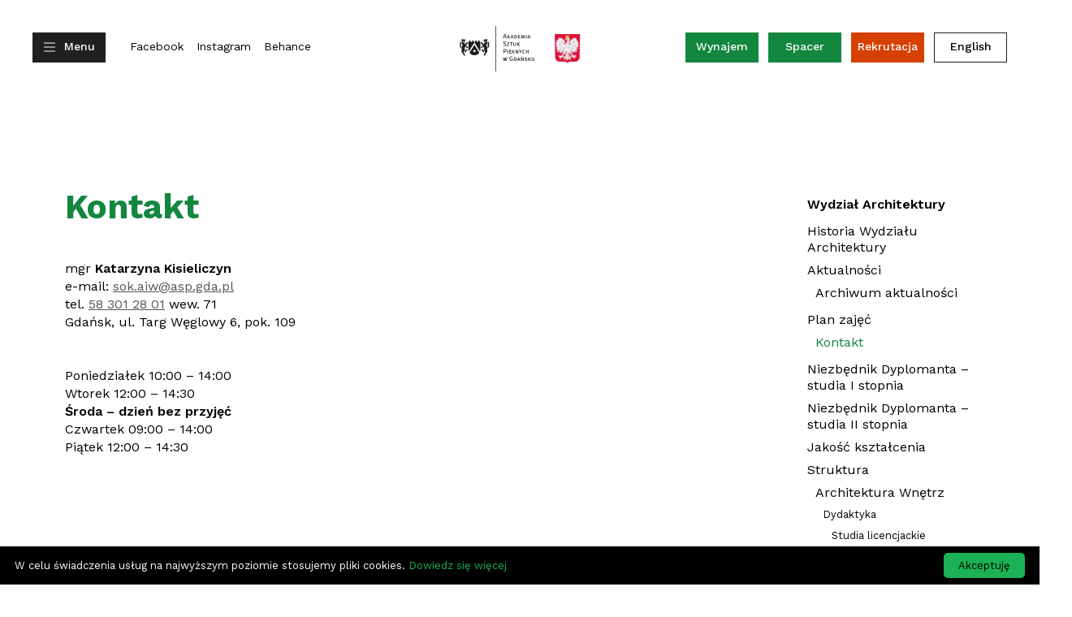

--- FILE ---
content_type: text/html
request_url: https://asp.gda.pl/wydzialy/wydzial-architektury-i-wzornictwa/plan-zajec/kontakt,526
body_size: 9196
content:
<!DOCTYPE html>
<html lang="pl">
<head>
	<meta http-equiv="Content-Type" content="text/html; charset=utf-8">
	<title>Kontakt – Akademia Sztuk Pięknych w Gdańsku</title>
	<meta name="robots" content="index, follow" />
	<meta name="google-site-verification" content="HSusjnPoX1YI4gZhrgP6ZQUIYTbAaJSySbdQe-qoGqQ">
	<meta name="keywords" content="asp, akademia, gdańsk, sztuka, malarstwo, rzeźba, grafika, uczelnia wyższa, artystyczna">
	<meta name="description" content="mgr Katarzyna Kisieliczyne-mail: sok.aiw@asp.gda.pltel. 58 301 28 01 wew. 71Gdańsk, ul. Targ Węglowy 6, pok. 109&nbsp;&nbsp;Poniedziałek 10:00 &ndash; 14:00Wtorek 12:00 &ndash; 14:30Środa &ndash; dzień bez przyjęćCzwartek 09:00 &ndash; 14:00Pi">
	<meta property="og:image" content="https://asp.gda.pl/ogimage.jpg">
	<meta property="og:type" content="website">
	<meta property="og:title" content="Kontakt">
	<meta property="og:description" content="mgr Katarzyna Kisieliczyne-mail: sok.aiw@asp.gda.pltel. 58 301 28 01 wew. 71Gdańsk, ul. Targ Węglowy 6, pok. 109&nbsp;&nbsp;Poniedziałek 10:00 &ndash; 14:00Wtorek 12:00 &ndash; 14:30Środa &ndash; dzień bez przyjęćCzwartek 09:00 &ndash; 14:00Pi">
	<meta property="og:site_name" content="Akademia Sztuk Pięknych w Gdańsku">
	<meta name="viewport" content="width=device-width, height=device-height, initial-scale=1.0, maximum-scale=1.0">
	<link href="/style/common.css?2" rel="stylesheet" type="text/css">
	<link href="https://fonts.googleapis.com/css?family=Work+Sans:300,400,500,600,700,800,900&amp;subset=latin-ext" rel="stylesheet">
	<link href="/style/main.less?4" rel="stylesheet/less" type="text/css">
	<link href="/style/subpage.less?2" rel="stylesheet/less" type="text/css"><link href="/style/tinymce.css?2" rel="stylesheet" type="text/css">	<script src="//cdnjs.cloudflare.com/ajax/libs/less.js/2.1.0/less.min.js"></script>
	<script src="https://ajax.googleapis.com/ajax/libs/jquery/3.2.1/jquery.min.js"></script>
	<link rel="stylesheet" href="/photoswipe/dist/photoswipe.css">
	<link rel="stylesheet" href="/photoswipe/dist/default-skin/default-skin.css">
	<link rel="shortcut icon" href="/favicon.ico">
	<!-- Google Tag Manager -->
	<script>(function(w,d,s,l,i){w[l]=w[l]||[];w[l].push({'gtm.start':
	new Date().getTime(),event:'gtm.js'});var f=d.getElementsByTagName(s)[0],
	j=d.createElement(s),dl=l!='dataLayer'?'&l='+l:'';j.async=true;j.src=
	'https://www.googletagmanager.com/gtm.js?id='+i+dl;f.parentNode.insertBefore(j,f);
	})(window,document,'script','dataLayer','GTM-WM33K7J');</script>
	<!-- End Google Tag Manager -->
	<script>
		!function(f,b,e,v,n,t,s)
		{if(f.fbq)return;n=f.fbq=function(){n.callMethod?
		n.callMethod.apply(n,arguments):n.queue.push(arguments)};
		if(!f._fbq)f._fbq=n;n.push=n;n.loaded=!0;n.version='2.0';
		n.queue=[];t=b.createElement(e);t.async=!0;
		t.src=v;s=b.getElementsByTagName(e)[0];
		s.parentNode.insertBefore(t,s)}(window,document,'script',
		'https://connect.facebook.net/en_US/fbevents.js');
		 fbq('init', '566618211550835'); 
		fbq('track', 'PageView');
		</script>
		<noscript>
		 <img height="1" width="1" 
		src="https://www.facebook.com/tr?id=566618211550835&ev=PageView
		&noscript=1"/>
	</noscript>
</head>
<body class="subpage ">

<!-- Google Tag Manager (noscript) -->
<noscript><iframe src="https://www.googletagmanager.com/ns.html?id=GTM-WM33K7J"
height="0" width="0" style="display:none;visibility:hidden"></iframe></noscript>
<!-- End Google Tag Manager (noscript) -->

<div id="skipLinks">
	<a href="#page">Przejdź do treści</a>
			<a href="/akademia/wyszukiwarka,1662">Przejdź do wyszukiwarki</a>
		<a href="/mapa-strony">Mapa strony</a>
	<a href="/akademia/biuro-promocji-uczelni/kontakt,8">Kontakt</a>
</div>

<button id="hamburger" class="button openMenuPanel">Menu</button>

<header id="menuPanel" class="panel">

	<div class="header">
		<a href="/" class="logo">
			<img src="/images/asp-logo-w.svg" class="asp" alt="Akademia Sztuk Pięknych w Gdańsku - logo">
			<img src="/images/godlo.png" class="godlo" alt="Godło Polski">
		</a>
		<div class="languages">
			<a href="https://en.asp.gda.pl" class="button">English</a>		</div>
	</div>

	<div class="content">

		<div class="columns main">

			<div class="column contact">
				<p class="h2">Akademia Sztuk Pięknych w&nbsp;Gdańsku</p>
				<p>Targ Węglowy 6, 80-836 Gdańsk</p>

<p>NIP:&nbsp;583&nbsp;000&nbsp;93&nbsp;46, REGON:&nbsp;000275820</p>

<p>+48 58 301 28 01, <a href="mailto:kontakt@asp.gda.pl">kontakt@asp.gda.pl</a></p>			</div>

			<div class="column services">
				<a href="http://zbrojowniasztuki.pl">
							<p class="h2">Zbrojownia Sztuki</p>
							<p>Wydarzenia kulturalne i&nbsp;artystyczne, historia, kolekcje dzieł sztuki gdańskiej ASP.</p>
						</a><a href="http://patioasp.pl">
							<p class="h2">Patio</p>
							<p>Kalendarz warsztatów i&nbsp;konferencji odbywających się w&nbsp;przestrzeni Patio.</p>
						</a><a href="">
							<p class="h2">Biuro Karier</p>
							<p>Oferty pracy, konkursy, stypendia i&nbsp;warsztaty dla studentów ASP w&nbsp;Gdańsku.</p>
						</a>			</div>

		</div>

		<div class="columns sitemap">
			<div class="column"><p class="h2 akademia">Akademia</p><ul><li><a href="/akademia/wyszukiwarka,1662">Wyszukiwarka</a></li><li><a href="/akademia/uczelnia,2">Uczelnia</a><ul><li><a href="/akademia/uczelnia/wladze-uczelni,273">Władze Uczelni</a></li><li><a href="/akademia/uczelnia/dziekani-wydzialow,275">Dziekani Wydziałów </a></li><li><a href="/akademia/uczelnia/senat,274">Senat</a></li></ul></li><li><a href="/akademia/szkola-doktorska,577">Szkoła Doktorska</a><ul><li><a href="/akademia/szkola-doktorska/ewaluacja-szkoly-doktorskiej,1705">Ewaluacja Szkoły Doktorskiej </a></li><li><a href="/akademia/szkola-doktorska/rada-szkoly-doktorskiej,1069">Rada Szkoły Doktorskiej</a></li><li><a href="/akademia/szkola-doktorska/samorzad,100">Samorząd</a></li><li><a href="https://asp.gda.pl/studenci/dyzur-psychologiczny-dla-studentow-doktorantow-oraz-pracownikow-asp,547">Dyżur Psychologiczny dla osób doktoranckich</a></li><li><a href="/akademia/szkola-doktorska/absolwenci,1642">Absolwenci</a></li><li><a href="/akademia/szkola-doktorska/ocena-seminarium-koncowo-rocznego,1079">Ocena seminarium końcowo rocznego</a></li><li><a href="/akademia/szkola-doktorska/pelnomocnik-rektora-ds-osob-z-niepelnosprawnosciami,1006">Pełnomocnik Rektora ds. osób z&nbsp;niepełnosprawnościami</a></li></ul></li><li><a href="/akademia/biuro-promocji,3">Biuro Promocji </a><ul><li><a href="/akademia/biuro-promocji/jak-co-i-u-kogo,270">Jak, co i&nbsp;u kogo?</a></li><li><a href="/akademia/biuro-promocji/instrukcja-organizacji-wydarzenia,1107">Instrukcja organizacji wydarzenia</a></li><li><a href="/akademia/biuro-promocji/identyfikacja-wizualna,516">Identyfikacja wizualna</a></li><li><a href="/akademia/biuro-promocji/kontakt,8">Kontakt</a></li></ul></li><li><a href="/akademia/biuro-wspolpracy,9">Biuro Współpracy</a><ul><li><a href="/akademia/biuro-wspolpracy/program-erasmus-dla-studentow,1524">Program Erasmus+ dla studentów</a></li><li><a href="/akademia/biuro-wspolpracy/program-erasmus-dla-pracownikow-uczelni,11">Program Erasmus+ dla pracowników Uczelni</a></li><li><a href="/akademia/biuro-wspolpracy/erasmus-for-incoming-students-staff,410">Erasmus+ for incoming students & staff</a></li><li><a href="/akademia/biuro-wspolpracy/wspolpraca,413">Współpraca</a></li><li><a href="/akademia/biuro-wspolpracy/kontakt,136">Kontakt</a></li></ul></li><li><a href="/akademia/biuro-wystawiennictwa-i-wynajmu-komercyjnego,1630">Biuro Wystawiennictwa i&nbsp;Wynajmu Komercyjnego</a><ul><li><a href="/akademia/biuro-wystawiennictwa-i-wynajmu-komercyjnego/kontakt,1631">Kontakt</a></li></ul></li><li><a href="/akademia/biuro-multimediow-i-wsparcia-technologicznego,1632">Biuro Multimediów i&nbsp;Wsparcia Technologicznego</a><ul><li><a href="/akademia/biuro-multimediow-i-wsparcia-technologicznego/kontakt,1633">Kontakt</a></li></ul></li><li><a href="/akademia/wspolpraca-i-prawo-wlasnosci-intelektualnej,18">Współpraca i&nbsp;prawo własności intelektualnej</a></li><li><a href="/akademia/biblioteka,453">Biblioteka</a><ul><li><a href="/akademia/biblioteka/informacje-ogolne,418">Informacje ogólne</a></li><li><a href="/akademia/biblioteka/katalog,420">Katalog</a></li><li><a href="/akademia/biblioteka/czasopisma,1645">Czasopisma</a></li><li><a href="/akademia/biblioteka/e-biblioteka,1644">E-biblioteka</a></li><li><a href="/akademia/biblioteka/kontakt,424">Kontakt</a></li></ul></li><li><a href="/akademia/wydawnictwo,1699">Wydawnictwo</a><ul><li><a href="https://www.zbrojowniasztuki.pl/publikacje">Publikacje</a></li><li><a href="/akademia/wydawnictwo/kontakt,1701">Kontakt</a></li></ul></li><li><a href="/akademia/archiwum,423">Archiwum</a><ul><li><a href="/akademia/archiwum/o-archiwum,432">O Archiwum </a></li><li><a href="/akademia/archiwum/udostepnianie,1505">Udostępnianie</a></li><li><a href="/akademia/archiwum/kontakt,1504">Kontakt</a></li></ul></li><li><a href="/akademia/jakosc-ksztalcenia,628">Jakość kształcenia</a><ul></ul></li><li><a href="/akademia/biuro-ds-nauki-i-ewaluacji,1265">Biuro ds. Nauki i&nbsp;Ewaluacji </a><ul><li><a href="/akademia/biuro-ds-nauki-i-ewaluacji/postepowanie-awansowe,14">Postępowanie awansowe</a></li><li><a href="/akademia/biuro-ds-nauki-i-ewaluacji/ewaluacja,533">Ewaluacja</a></li></ul></li><li><a href="/akademia/administracja-kontakt,23">Administracja – kontakt</a><ul><li><a href="/akademia/administracja-kontakt/gmach-glowny,271">Gmach Główny</a></li><li><a href="/akademia/administracja-kontakt/mala-zbrojownia-i-dom-angielski,291">Mała Zbrojownia i&nbsp;Dom Angielski</a></li></ul></li><li><a href="/akademia/ezd,1523">EZD</a><ul></ul></li><li><a href="/akademia/projekty,43">Projekty</a><ul><li><a href="/akademia/projekty/projekty-kpo,1697">Projekty KPO</a></li><li><a href="/akademia/projekty/projekty-unijne,438">Projekty unijne</a></li><li><a href="/akademia/projekty/projekty-dofinansowane-z-ministerstwa-kultury,439">Projekty dofinansowane z&nbsp;Ministerstwa Kultury</a></li><li><a href="/akademia/projekty/projekty-nawa,617">Projekty NAWA</a></li><li><a href="/akademia/projekty/projekty-wfosigw,1185">Projekty WFOŚiGW</a></li><li><a href="/akademia/projekty/projekty-dofinansowane-z-ministerstwa-nauki-i-szkolnictwa-wyzszego,1613">Projekty dofinansowane z&nbsp;Ministerstwa Nauki i&nbsp;Szkolnictwa Wyższego</a></li><li><a href="/akademia/projekty/projekty-pisf,1677">Projekty PISF</a></li></ul></li><li><a href="/akademia/pracownia-krawiecka,665">Pracownia Krawiecka</a></li><li><a href="/akademia/wirtualny-spacer,1071">Wirtualny spacer</a></li><li><a href="/akademia/informacje-dot-covid-19,1080">Informacje dot. COVID-19</a><ul></ul></li><li><a href="/akademia/deklaracja-dostepnosci-strony-internetowej-aspgdapl,905">Deklaracja dostępności strony internetowej asp.gda.pl</a></li></ul></div><div class="separator"></div><div class="column"><p class="h2 studenci">Studenci</p><ul><li><a href="/studenci/organizacja-toku-studiow,46">Organizacja Toku Studiów</a><ul><li><a href="/studenci/organizacja-toku-studiow/podstawowe-informacje,290">Podstawowe informacje</a></li><li><a href="/studenci/organizacja-toku-studiow/kalendarz-roku-akademickiego,49">Kalendarz Roku Akademickiego</a></li><li><a href="/studenci/organizacja-toku-studiow/terminy-dyplomow,1515">Terminy Dyplomów</a></li><li><a href="/studenci/organizacja-toku-studiow/wymiana-miedzyuczelniana,52">Wymiana międzyuczelniana</a></li><li><a href="/studenci/organizacja-toku-studiow/ubezpieczenie,54">Ubezpieczenie</a></li><li><a href="/studenci/organizacja-toku-studiow/katalog-ects,56">Katalog ECTS</a></li><li><a href="/studenci/organizacja-toku-studiow/pit-ulga-dla-mlodych,1025">PIT – ulga dla młodych</a></li><li><a href="/studenci/organizacja-toku-studiow/kontakt,57">Kontakt</a></li></ul></li><li><a href="/studenci/rektorowka-spotkania-studentow-z-wladzami-uczelni,1369">REKTORÓWKA – spotkania studentów z&nbsp;Władzami Uczelni</a></li><li><a href="/studenci/stypendia,58">Stypendia</a><ul><li><a href="/studenci/stypendia/jak-wypelnic-i-zlozyc-wniosek-o-stypendium,1685">Jak wypełnić i&nbsp;złożyć wniosek o&nbsp;stypendium</a></li><li><a href="/studenci/stypendia/rodzaje-stypendiow,60">Rodzaje stypendiów </a></li></ul></li><li><a href="/studenci/procedura-dyplomowania,66">Procedura dyplomowania</a></li><li><a href="/studenci/zaswiadczenie-o-przebiegu-studiow-do-celow-emerytalnych,907">Zaświadczenie o&nbsp;przebiegu studiów do celów emerytalnych</a></li><li><a href="/studenci/dyzur-psychologiczny-dla-studentow-doktorantow-oraz-pracownikow-asp,547">Dyżur Psychologiczny dla studentów, doktorantów oraz pracowników ASP</a><ul><li><a href="/studenci/dyzur-psychologiczny-dla-studentow-doktorantow-oraz-pracownikow-asp/pelnomocnik-ds-osob-z-niepelnosprawnosciami,548">Pełnomocnik ds. osób z&nbsp;niepełnosprawnościami</a></li><li><a href="/studenci/dyzur-psychologiczny-dla-studentow-doktorantow-oraz-pracownikow-asp/rzeczniczka-praw-studentek-tow,1327">Rzeczniczka Praw Studentek_tów</a></li></ul></li><li><a href="/studenci/dzialalnosc-studencka,72">Działalność studencka</a><ul><li><a href="/studenci/dzialalnosc-studencka/samorzad-studencki-asp,73">Samorząd Studencki ASP</a></li><li><a href="/studenci/dzialalnosc-studencka/kola-naukowe,268">Koła Naukowe</a></li></ul></li><li><a href="/studenci/doktoranci,93">Doktoranci</a><ul><li><a href="/studenci/doktoranci/informacje,94">Informacje</a></li><li><a href="/studenci/doktoranci/kontakt,103">Kontakt</a></li></ul></li></ul></div><div class="separator"></div><div class="column"><p class="h2 wydzialy">Wydziały</p><ul><li><a href="/wydzialy/wydzial-architektury,88">Wydział Architektury </a><ul><li><a href="/wydzialy/wydzial-architektury/historia-wydzialu-architektury,1473">Historia Wydziału Architektury</a></li><li><a href="https://zbrojowniasztuki.pl/wydarzenia/aktualne-wydarzenia?search=&eventGallery=0&faculty=2&view=tiles">Aktualności</a></li><li><a href="/wydzialy/wydzial-architektury/plan-zajec,293">Plan zajęć</a></li><li><a href="/wydzialy/wydzial-architektury/niezbednik-dyplomanta-studia-i-stopnia,667">Niezbędnik Dyplomanta – studia I&nbsp;stopnia</a></li><li><a href="/wydzialy/wydzial-architektury/niezbednik-dyplomanta-studia-ii-stopnia,668">Niezbędnik Dyplomanta – studia II stopnia</a></li><li><a href="/wydzialy/wydzial-architektury/jakosc-ksztalcenia,633">Jakość kształcenia</a></li><li><a href="/wydzialy/wydzial-architektury/struktura,283">Struktura</a></li><li><a href="/wydzialy/wydzial-architektury/raport-samooceny-ocena-programowa,1497">Raport samooceny – ocena programowa</a></li></ul></li><li><a href="/wydzialy/wydzial-wzornictwa,1177">Wydział Wzornictwa</a><ul><li><a href="/wydzialy/wydzial-wzornictwa/plan-zajec,1179">Plan zajęć</a></li><li><a href="/wydzialy/wydzial-wzornictwa/niezbednik-dyplomanta-studia-i-stopnia,1285">Niezbędnik Dyplomanta – studia I&nbsp;stopnia</a></li><li><a href="/wydzialy/wydzial-wzornictwa/niezbednik-dyplomanta-studia-ii-stopnia,1211">Niezbędnik Dyplomanta – studia II stopnia</a></li><li><a href="/wydzialy/wydzial-wzornictwa/jakosc-ksztalcenia,1263">Jakość kształcenia</a></li><li><a href="/wydzialy/wydzial-wzornictwa/raport-samooceny-2025,1707">Raport samooceny 2025</a></li><li><a href="/wydzialy/wydzial-wzornictwa/struktura-wydzialu-wzornictwa,233">Struktura Wydziału Wzornictwa</a></li></ul></li><li><a href="/wydzialy/wydzial-grafiki,89">Wydział Grafiki</a><ul><li><a href="/wydzialy/wydzial-grafiki/historia-wydzialu-grafiki,1287">Historia Wydziału Grafiki</a></li><li><a href="https://zbrojowniasztuki.pl/wydarzenia/aktualne-wydarzenia?search=&eventGallery=0&faculty=4&view=tiles">Aktualności</a></li><li><a href="/wydzialy/wydzial-grafiki/galeria-grafika,1288">Galeria Grafika</a></li><li><a href="https://zbrojowniasztuki.pl/pracownice-i-pracownicy/obecne-dydaktyczki-i-obecni-dydaktycy?search=&faculty=4&view=tiles">Kadra</a></li><li><a href="/wydzialy/wydzial-grafiki/plan-zajec,292">Plan zajęć</a></li><li><a href="/wydzialy/wydzial-grafiki/jakosc-ksztalcenia,634">Jakość kształcenia</a></li><li><a href="/wydzialy/wydzial-grafiki/niezbednik-dyplomanta-wydzialu-grafiki,461">Niezbędnik dyplomanta Wydziału Grafiki</a></li><li><a href="/wydzialy/wydzial-grafiki/dydaktyka,1059">Dydaktyka</a></li><li><a href="/wydzialy/wydzial-grafiki/dzialalnosc-naukowa-i-artystyczna,1064">Działalność naukowa i&nbsp;artystyczna</a></li></ul></li><li><a href="/wydzialy/wydzial-malarstwa,90">Wydział Malarstwa</a><ul><li><a href="https://zbrojowniasztuki.pl/wydarzenia/aktualne-wydarzenia?search=&eventGallery=0&faculty=5&view=tiles">Aktualności</a></li><li><a href="/wydzialy/wydzial-malarstwa/projekty,1638">Projekty</a></li><li><a href="/wydzialy/wydzial-malarstwa/plan-zajec,294">Plan zajęć</a></li><li><a href="/wydzialy/wydzial-malarstwa/dni-otwarte-2022,1136">Dni otwarte 2022</a></li><li><a href="/wydzialy/wydzial-malarstwa/niezbednik-dyplomanta,460">Niezbędnik dyplomanta</a></li><li><a href="https://zbrojowniasztuki.pl/pracownice-i-pracownicy/obecne-dydaktyczki-i-obecni-dydaktycy?search=&faculty=5&view=tiles">Kadra</a></li><li><a href="https://zbrojowniasztuki.pl/publikacje/katalogi?search=&faculty=5&view=tiles">Katalogi</a></li><li><a href="https://zbrojowniasztuki.pl/publikacje/monografie?search=&faculty=5&view=tiles">Monografie</a></li><li><a href="https://zbrojowniasztuki.pl/filmoteka/filmy?search=&faculty=5&view=tiles">Filmoteka</a></li><li><a href="/wydzialy/wydzial-malarstwa/galeria-katedra,1058">Galeria Katedra</a></li><li><a href="/wydzialy/wydzial-malarstwa/struktura,285">Struktura</a></li><li><a href="http://zbrojowniasztuki.pl/filmoteka/wirtualne-wycieczki">Wirtualne wycieczki</a></li><li><a href="/wydzialy/wydzial-malarstwa/jakosc-ksztalcenia,632">Jakość kształcenia</a></li><li><a href="/wydzialy/wydzial-malarstwa/raport-samooceny-ocena-programowa,615">Raport samooceny – ocena programowa</a></li></ul></li><li><a href="/wydzialy/wydzial-rzezby-i-intermediow,91">Wydział Rzeźby i&nbsp;Intermediów </a><ul><li><a href="https://zbrojowniasztuki.pl/wydarzenia/aktualne-wydarzenia?search=&eventGallery=0&faculty=6&view=tiles">Aktualności</a></li><li><a href="/wydzialy/wydzial-rzezby-i-intermediow/plan-zajec,147">Plan zajęć</a></li><li><a href="/wydzialy/wydzial-rzezby-i-intermediow/niezbednik-dyplomanta,462">Niezbędnik Dyplomanta</a></li><li><a href="/wydzialy/wydzial-rzezby-i-intermediow/jakosc-ksztalcenia,635">Jakość kształcenia</a></li><li><a href="https://zbrojowniasztuki.pl/pracownice-i-pracownicy/obecne-dydaktyczki-i-obecni-dydaktycy?search=&faculty=6&view=tiles">Kadra</a></li><li><a href="/wydzialy/wydzial-rzezby-i-intermediow/kierunek-rzezba,1021">Kierunek: RZEŹBA</a></li><li><a href="/wydzialy/wydzial-rzezby-i-intermediow/kierunek-intermedia,985">Kierunek: INTERMEDIA</a></li><li><a href="/wydzialy/wydzial-rzezby-i-intermediow/kierunek-fotografia,1133">Kierunek: FOTOGRAFIA</a></li><li><a href="/wydzialy/wydzial-rzezby-i-intermediow/miedzykierunkowa-katedra-malych-form-filmowych-i-wideo,1541">Międzykierunkowa Katedra Małych Form Filmowych i&nbsp;Wideo</a></li></ul></li><li><a href="/wydzialy/zaklad-historii-i-teorii-sztuki-zhits,470">Zakład Historii i&nbsp;Teorii Sztuki (ZHiTS)</a><ul><li><a href="/wydzialy/zaklad-historii-i-teorii-sztuki-zhits/profil-badawczy-zakladu,627">Profil Badawczy Zakładu</a></li></ul></li></ul></div><div class="separator"></div><div class="column"><p class="h2 rekrutacja-">Rekrutacja </p><ul><li><a href="/rekrutacja/dlaczego-warto-studiowac-na-asp-w-gdansku,105">Dlaczego warto studiować na ASP w&nbsp;Gdańsku?</a></li><li><a href="https://www.zbrojowniasztuki.pl/wydarzenia/aktualne-wydarzenia/jesienne-dni-otwarte,7246">Dni Otwarte </a></li><li><a href="https://zbrojowniasztuki.pl/wydarzenia_przed_rekrutacja">Przed rekrutacją... Akademia zaprasza!</a></li><li><a href="/rekrutacja/wydzial-architektury,840">Wydział Architektury </a><ul><li><a href="https://asp.gda.pl/rekrutacja/kandydaci-na-studia-posiadajacy-swiadectwa-lub-dyplomy-wydane-za-granica,1576">Kandydaci posiadający świadectwa lub dyplomy wydane za granicą</a></li></ul></li><li><a href="/rekrutacja/wydzial-wzornictwa,1187">Wydział Wzornictwa</a><ul><li><a href="https://asp.gda.pl/rekrutacja/kandydaci-na-studia-posiadajacy-swiadectwa-lub-dyplomy-wydane-za-granica,1576">Kandydaci posiadający świadectwa lub dyplomy wydane za granicą</a></li></ul></li><li><a href="/rekrutacja/wydzial-grafiki,841">Wydział Grafiki </a><ul><li><a href="https://asp.gda.pl/rekrutacja/kandydaci-na-studia-posiadajacy-swiadectwa-lub-dyplomy-wydane-za-granica,1576">Kandydaci posiadający świadectwa lub dyplomy wydane za granicą</a></li></ul></li><li><a href="/rekrutacja/wydzial-malarstwa,842">Wydział Malarstwa </a><ul><li><a href="https://asp.gda.pl/rekrutacja/kandydaci-na-studia-posiadajacy-swiadectwa-lub-dyplomy-wydane-za-granica,1576">Kandydaci posiadający świadectwa lub dyplomy wydane za granicą</a></li></ul></li><li><a href="/rekrutacja/wydzial-rzezby-i-intermediow,843">Wydział Rzeźby i&nbsp;Intermediów </a><ul><li><a href="https://asp.gda.pl/rekrutacja/kandydaci-na-studia-posiadajacy-swiadectwa-lub-dyplomy-wydane-za-granica,1576">Kandydaci posiadający świadectwa lub dyplomy wydane za granicą</a></li></ul></li><li><a href="/rekrutacja/kandydaci-na-studia-posiadajacy-swiadectwa-lub-dyplomy-wydane-za-granica,1576">Kandydaci na studia posiadający świadectwa lub dyplomy wydane za granicą</a><ul></ul></li><li><a href="/rekrutacja/szkola-doktorska-postepowanie-rekrutacyjne,710">Szkoła Doktorska – postępowanie rekrutacyjne</a><ul><li><a href="/rekrutacja/szkola-doktorska-postepowanie-rekrutacyjne/wyniki-rekrutacji,1070">Wyniki Rekrutacji</a></li></ul></li><li><a href="/rekrutacja/procedura-przeniesienia-z-innej-uczelni,117">Procedura przeniesienia z&nbsp;innej uczelni</a><ul></ul></li><li><a href="/rekrutacja/procedura-potwierdzenia-efektow-uczenia-sie,123">Procedura potwierdzenia efektów uczenia się</a><ul></ul></li></ul></div><div class="separator"></div>
		</div>

		<div class="columns more">

			<div class="column urls">
				<p class="h2">Serwisy uczelniane</p>
				<a href="https://akademus.asp.gda.pl/">
					<h4>Panel Pedagoga</h4>
				</a>
				<a href="https://akademus.asp.gda.pl">
					<h4>Panel Studenta</h4>
				</a>
				<a href="https://akademus.asp.gda.pl/pl/katalog/">
					<h4>Katalog ECTS</h4>
				</a>
				<a href="http://poczta.asp.gda.pl/">
					<h4>Poczta ASP</h4>
				</a>
				<a href="http://bip.asp.gda.pl/">
					<h4>Biuletyn Informacji Publicznej<img src="/images/bip-logo.png" class="bip" alt="Biuletyn Informacji Publicznej"></h4>
				</a>
				<a href="https://bip.asp.gda.pl/artykul/164/1491/ochrona-danych-osobowych">
					<h4>Ochrona Danych Osobowych</h4>
				</a>
			</div>

			<div class="column urls">
				<p class="h2">Informacje o stronie</p>
				<a href="/mapa-strony">
					<h4>Mapa strony</h4>
				</a>
				<a href="/deklaracja-dostepnosci,905">
					<h4>Deklaracja dostępności</h4>
				</a>
			</div>

		</div>

		<div class="partners">
			<div>
				<p class="h2">Sponsorzy</p>
				<a href="https://grupa.energa.pl"><img alt="Grupa Energa" src="/upload/files/87db78468b421bb580e653aa9473b681.svg" /></a> <a href="http://orlen.pl/"><img alt="Orlen" src="/upload/files/d56da8e08f3e401213ab19f31f0ba336.svg" /></a> 			</div>			
			<div>
				<p class="h2">Partnerzy</p>
				<a href="http://www.centrumdesignu.gdynia.pl"><img alt="Centrum Designu Gdynia" src="/upload/files/10df9d20505fa440966b1bb62845d041.svg" /></a> <a href="http://www.ecs.gda.pl"><img alt="Europejskie Centrum Solidarności, Gdańsk" src="/upload/files/fea77cc7d966aae810d259c4109351f2.svg" /></a> <a href="http://www.ggm.gda.pl"><img alt="Gdańska Galeria Miejska" src="/upload/files/141c7ee1f6198da58ee5135b12cfa5bc.svg" /></a> <a href="http://www.gsf.pl"><img alt="Gdyńska Szkoła Filmowa" src="/upload/files/4503bb54ab38f7a150cc0e70d3949be2.svg" /></a> <a href="http://teatrszekspirowski.pl"><img alt="Teatr Szekspirowski" src="/upload/files/a3d5b5dfc46f596e5de3e93efb6d71c9.svg" /></a> <a href="http://ikm.gda.pl"><img alt="Instytut Kultury Miejskiej" src="/upload/files/456dce8fbf4aaec461f11bcf4e71fd0a.svg" /></a> <a href="http://www.muzeumgdansk.pl"><img alt="Muzeum Gdańsk" src="/upload/files/f910e54fe2a16d027911d222a385fdd0.svg" /></a> <a href="http://www.muzeumgdynia.pl"><img alt="Muzeum Gdynia" src="/upload/files/4fcdd99016d35e7f2e7651e5f707733b.svg" /></a> <a href="http://www.muzeumsopotu.pl"><img alt="Muzeum Sopotu" src="/upload/files/1f4b6dc34ad8eab6624f4528bca027fb.svg" /></a> <a href="https://pgs.pl/"><img alt="Państwowa Galeria Sztuki w Sopocie" src="/upload/files/ddb18d10039055e26721b9b770a38693.svg" /></a> 			</div>
		</div>

		<button id="backToHamburger" class="sr-only">Powrót do góry</button>

	</div>
</header>

<nav id="nav">

	<div class="socials">
		<a href="https://www.facebook.com/aspgdansk" target="_blank" title="Strona Akademii Sztuk Pięknych w Gdańsku na Facebooku">Facebook</a><a href="https://www.instagram.com/aspgdansk/" target="_blank" title="Profil Akademii Sztuk Pięknych w Gdańsku na Instagramie">Instagram</a><a href="https://www.behance.net/aspgdansk" target="_blank" title="Profil Akademii Sztuk Pięknych w Gdańsku na Behance">Behance</a>	</div>

	<a href="/" class="logo">
		<img src="/images/asp-logo.svg" class="asp" alt="Akademia Sztuk Pięknych w Gdańsku - logo">
		<img src="/images/godlo.png" class="godlo" alt="Godło Polski">
	</a>

	<div class="navButtons">

		<a href="https://www.zbrojowniasztuki.pl/wspolpraca_z_biznesem" class="shop button">Wynajem</a>

		<a href="/akademia/wirtualny-spacer,1071" class="walk button">Spacer</a>

		<button class="button join openJoinPanel">Rekrutacja</button>
		
		<a href="https://en.asp.gda.pl" class="internal not-mobile button changeLang">English</a>
	</div>

</nav>

<div id="joinPanel" class="panel">
				<button class="close openJoinPanel">Zamknij</button>
		<div class="content">
			<h3>Rekrutacja 2026</h3>
			<div class="recruitmentPanel"><a href="/rekrutacja/dlaczego-warto-studiowac,105"><strong>Dlaczego warto studiować?</strong></a> <a href="https://zbrojowniasztuki.pl/wydarzenia_przed_rekrutacja"><strong>Przed rekrutacją... Akademia zaprasza</strong></a> <a href="https://www.zbrojowniasztuki.pl/wydarzenia/aktualne-wydarzenia/jesienne-dni-otwarte,7246"><strong>Dni Otwarte</strong></a><div class="departmentsList"><a href="/wydzialy/wydzial-architektury,840">Architektura Wnętrz</a> <a href="/wydzialy/wydzial-architektury,840">Architektura Przestrzeni Kulturowych</a> <a href="/wydzialy/wydzial-wzornictwa,1187">Wzornictwo</a> <a href="/wydzialy/wydzial-grafiki,841">Grafika</a> <a href="/wydzialy/wydzial-malarstwa,842">Malarstwo</a> <a href="/wydzialy/wydzial-rzezby-i-intermediow,843">Rzeźba</a> <a href="/wydzialy/wydzial-rzezby-i-intermediow,843">Intermedia</a> <a href="/wydzialy/wydzial-rzezby-i-intermediow,843">Fotografia</a> <a href="/akademia/szkola-doktorska,710">Szkoła Doktorska</a></div><a href="rekrutacja/kandydaci-na-studia-posiadajacy-swiadectwa-lub-dyplomy-wydane-za-granica,1576">Kandydaci na studia posiadający świadectwa lub dyplomy wydane za granicą</a> <a href="/rekrutacja/procedura-przeniesienia-z-innej-uczelni,117">Procedura przeniesienia z innej uczelni</a> <a href="/rekrutacja/procedura-potwierdzenia-efektow-uczenia-sie,123">Procedura potwierdzenia efekt&oacute;w uczenia się</a></div>		
		</div>
		
	<button id="backToClose" class="sr-only">Powrót do góry</button>

</div>
<main id="page">

	<section id="subpage">
		<div class="pw">

			<div class="content">

				<h1>Kontakt</h1>

				<div class="description mce-content-body"><div>mgr <strong>Katarzyna Kisieliczyn</strong></div><div>e-mail: <a href="mailto:sok.aiw@asp.gda.pl">sok.aiw@asp.gda.pl</a></div><div>tel. <a href="tel:+48583012801">58 301 28 01</a> wew. 71</div><div>Gdańsk, ul. Targ Węglowy 6, pok. 109</div><div>&nbsp;</div><div style="text-align: left;">&nbsp;</div><div style="text-align: left;">Poniedziałek 10:00 &ndash; 14:00<br />Wtorek 12:00 &ndash; 14:30<br /><strong>Środa &ndash; dzień bez przyjęć</strong><br />Czwartek 09:00 &ndash; 14:00<br />Piątek 12:00 &ndash; 14:30</div>
				
				</div>

			</div>
			
			<div class="submenu">
				<ul><li><a href="/wydzialy/wydzial-architektury,88" class=" ">Wydział Architektury </a><ul><li><a href="/wydzialy/wydzial-architektury/historia-wydzialu-architektury,1473" class=" ">Historia Wydziału Architektury</a></li><li><a href="https://zbrojowniasztuki.pl/wydarzenia/aktualne-wydarzenia?search=&eventGallery=0&faculty=2&view=tiles" class=" ">Aktualności</a><ul><li><a href="https://zbrojowniasztuki.pl/wydarzenia/archiwum" class=" ">Archiwum aktualności</a></li></ul></li><li><a href="/wydzialy/wydzial-architektury/plan-zajec,293" class=" ">Plan zajęć</a><ul><li><a href="/wydzialy/wydzial-architektury/plan-zajec/kontakt,526" class="active ">Kontakt</a></li></ul></li><li><a href="/wydzialy/wydzial-architektury/niezbednik-dyplomanta-studia-i-stopnia,667" class=" ">Niezbędnik Dyplomanta – studia I&nbsp;stopnia</a></li><li><a href="/wydzialy/wydzial-architektury/niezbednik-dyplomanta-studia-ii-stopnia,668" class=" ">Niezbędnik Dyplomanta – studia II stopnia</a></li><li><a href="/wydzialy/wydzial-architektury/jakosc-ksztalcenia,633" class=" ">Jakość kształcenia</a></li><li><a href="/wydzialy/wydzial-architektury/struktura,283" class=" ">Struktura</a><ul><li><a href="/wydzialy/wydzial-architektury/struktura/architektura-wnetrz,232" class=" ">Architektura Wnętrz</a><ul><li><a href="/wydzialy/wydzial-architektury/struktura/architektura-wnetrz/dydaktyka,911" class=" ">Dydaktyka</a><ul><li><a href="/wydzialy/wydzial-architektury/struktura/architektura-wnetrz/dydaktyka/studia-licencjackie,914" class=" ">Studia licencjackie</a><ul></ul></li><li><a href="/wydzialy/wydzial-architektury/struktura/architektura-wnetrz/dydaktyka/studia-magisterskie,915" class=" ">Studia magisterskie</a><ul></ul></li></ul></li><li><a href="/wydzialy/wydzial-architektury/struktura/architektura-wnetrz/badania,912" class=" ">Badania</a><ul><li><a href="/wydzialy/wydzial-architektury/struktura/architektura-wnetrz/badania/projekty,916" class=" ">Projekty</a></li><li><a href="/wydzialy/wydzial-architektury/struktura/architektura-wnetrz/badania/warsztaty,917" class=" ">Warsztaty</a><ul></ul></li><li><a href="/wydzialy/wydzial-architektury/struktura/architektura-wnetrz/badania/fora-i-konferencje-naukowe,962" class=" ">Fora i&nbsp;Konferencje naukowe</a><ul></ul></li></ul></li><li><a href="/wydzialy/wydzial-architektury/struktura/architektura-wnetrz/kadra,913" class=" ">Kadra</a><ul></ul></li><li><a href="/wydzialy/wydzial-architektury/struktura/architektura-wnetrz/wystawy,980" class=" ">Wystawy</a></li></ul></li><li><a href="/wydzialy/wydzial-architektury/struktura/architektura-przestrzeni-kulturowych,236" class=" ">Architektura Przestrzeni Kulturowych</a><ul><li><a href="/wydzialy/wydzial-architektury/struktura/architektura-przestrzeni-kulturowych/dydaktyka,768" class=" ">Dydaktyka</a><ul><li><a href="/wydzialy/wydzial-architektury/struktura/architektura-przestrzeni-kulturowych/dydaktyka/studia-licencjackie,769" class=" ">Studia licencjackie </a><ul><li><a href="/wydzialy/wydzial-architektury/struktura/architektura-przestrzeni-kulturowych/dydaktyka/studia-licencjackie/seminarium-dyplomowe,1352" class=" ">Seminarium Dyplomowe</a></li></ul></li><li><a href="/wydzialy/wydzial-architektury/struktura/architektura-przestrzeni-kulturowych/dydaktyka/studia-magisterskie,770" class=" ">Studia magisterskie </a><ul><li><a href="/wydzialy/wydzial-architektury/struktura/architektura-przestrzeni-kulturowych/dydaktyka/studia-magisterskie/seminarium-dyplomowe,1366" class=" ">Seminarium Dyplomowe</a></li></ul></li></ul></li><li><a href="/wydzialy/wydzial-architektury/struktura/architektura-przestrzeni-kulturowych/badania,771" class=" ">Badania</a><ul><li><a href="/wydzialy/wydzial-architektury/struktura/architektura-przestrzeni-kulturowych/badania/projekty,772" class=" ">Projekty</a><ul></ul></li><li><a href="/wydzialy/wydzial-architektury/struktura/architektura-przestrzeni-kulturowych/badania/warsztaty,773" class=" ">Warsztaty</a><ul></ul></li><li><a href="/wydzialy/wydzial-architektury/struktura/architektura-przestrzeni-kulturowych/badania/fora-i-konferencje-naukowe,774" class=" ">Fora i&nbsp;konferencje naukowe</a><ul></ul></li></ul></li><li><a href="/wydzialy/wydzial-architektury/struktura/architektura-przestrzeni-kulturowych/kadra,775" class=" ">Kadra</a></li></ul></li></ul></li><li><a href="/wydzialy/wydzial-architektury/raport-samooceny-ocena-programowa,1497" class=" ">Raport samooceny – ocena programowa</a></li></ul></li></ul>
			</div>

		</div>
	</section>

	<footer>

	<div class="links">
		<a href="http://zbrojowniasztuki.pl"><img src="/images/links-zs.svg" alt="Logo Zbrojownia Sztuki"></a>
		<a href="http://patioasp.pl"><img src="/images/links-patio.svg" alt="Logo PATIO ASP"></a>
	</div>

	<div class="copyrights">

		<p>© 2026 Akademia Sztuk Pięknych w&nbsp;Gdańsku<br>realizacja:  <a href="https://dwasiedem.com">dwasiedem</a></p>

		<div class="partnership">
			<span class="partner"><a href="/akademia/projekty/projekty-wfosigw,1185"><img src="/images/wfosigw.png" alt="Logo WFOŚiGW"></a></span>
			<span class="partner"><a href="/akademia/projekty/projekty-unijne,438"><img src="/images/ue-logo-2.png" alt="Logo UE"></a></span>
			<span class="partner"><a href="http://bip.asp.gda.pl/"><img src="/images/bip-logo.png" alt="Logo BIP"></a></span>
		</div>

	</div>

</footer>

<script type="text/javascript" id="cookieinfo"
  src="//cookieinfoscript.com/js/cookieinfo.min.js"
  data-font-size="13px"
  data-message="W celu świadczenia usług na najwyższym poziomie stosujemy pliki cookies."
  data-bg="#000"
  data-fg="#fff"
  data-font-family="'Work Sans', sans-serif"
  data-link="#1ab254"
  data-divlink="#000000"
  data-divlinkbg="#1ab254"
  data-cookie="aspgdapl"
  data-text-align="left"
  data-close-text="<button>Akceptuję</button>"
  data-linkmsg="Dowiedz się więcej"
  data-moreinfo="/polityka-dotyczaca-cookies-aspgdapl.docx"
  >
</script>
</main>

<!-- <div class="modal">
	<div class="content form">
		<h2>Zgłoszenie zmiany</h2>
		<form action="/report.php" method="POST">

			<h3>Strona:</h3>
			<p class="title">Kontakt</p>
			<input type="hidden" name="externalLink" value="http://asp.gda.pl/wydzialy/wydzial-architektury-i-wzornictwa/plan-zajec/kontakt,526">

			<h3>Problem:</h3>
			<select name="problemType" required>
				<option value="1">Treść jest nieaktualna</option>
				<option value="2">Treść jest niekompletna</option>
				<option value="3">Treść zawiera błąd</option>
			</select>

			<h3>Treść zmian:</h3>
			<textarea name="description" class="bigger"></textarea>

			<h3>Dane kontaktowe:</h3>
			<textarea name="contact"></textarea>

			<button class="button">Wyślij</button>
			<span class="close">Anuluj</span>

		</form>
		<div class="alert success" style="display: none;">
			<p>Dziękujemy! Twoje zgłoszenie zostało przesłane.<br><br><span class="close">Zamknij</span></p>
		</div>
		<div class="alert error" style="display: none;">
			<p>Przepraszamy, wystąpił błąd. Spróbuj ponownie później.<br><br><span class="close">Zamknij</span></p>
		</div>
	</div>
	<div class="close"></div>
</div> -->

<div class="pswp" tabindex="-1" role="dialog" aria-hidden="true">
	<div class="pswp__bg"></div>
	<div class="pswp__scroll-wrap">
		<div class="pswp__container">
			<div class="pswp__item"></div>
			<div class="pswp__item"></div>
			<div class="pswp__item"></div>
		</div>
		<div class="pswp__ui pswp__ui--hidden">
			<div class="pswp__top-bar">
				<div class="pswp__counter"></div>
				<button class="pswp__button pswp__button--close" title="Close (Esc)"></button>
				<button class="pswp__button pswp__button--share" title="Share"></button>
				<button class="pswp__button pswp__button--fs" title="Toggle fullscreen"></button>
				<button class="pswp__button pswp__button--zoom" title="Zoom in/out"></button>
				<div class="pswp__preloader">
					<div class="pswp__preloader__icn">
					  <div class="pswp__preloader__cut">
						<div class="pswp__preloader__donut"></div>
					  </div>
					</div>
				</div>
			</div>
			<div class="pswp__share-modal pswp__share-modal--hidden pswp__single-tap">
				<div class="pswp__share-tooltip"></div>
			</div>
			<button class="pswp__button pswp__button--arrow--left" title="Previous (arrow left)">
			</button>
			<button class="pswp__button pswp__button--arrow--right" title="Next (arrow right)">
			</button>
			<div class="pswp__caption">
				<div class="pswp__caption__center"></div>
			</div>
		</div>
	</div>
</div>



<!-- <script src="//code.jquery.com/jquery-2.1.3.min.js"></script> -->
<script src="/photoswipe/dist/photoswipe.min.js"></script>
<script src="/photoswipe/dist/photoswipe-ui-default.js"></script>
<script type="text/javascript" src="/js/asp.js?3"></script>

</body>
</html>

--- FILE ---
content_type: text/css
request_url: https://asp.gda.pl/style/tinymce.css?2
body_size: 795
content:
.mce-content-body * {
  margin: 0;
  padding: 0;
  box-sizing: border-box;
  -moz-box-sizing: border-box;
  -webkit-box-sizing: border-box;
  text-decoration: none;
  -webkit-text-size-adjust: 100%;
  -webkit-font-smoothing: antialiased;
  text-rendering: optimizelegibility;
  -moz-osx-font-smoothing: grayscale;
  line-height: inherit;
  -webkit-tap-highlight-color: rgba(0,0,0,0);
}

.mce-content-body {
  font-size: 16px;
  line-height: 1.4em;
  font-family: 'Work Sans', sans-serif !important;
  color: #000 !important;
  font-weight: normal;
}
.mce-content-body iframe {
  width: 100%;
  margin: 30px 0;
}
.mce-content-body p,
.mce-content-body li {
  color: #000 !important;
}
.mce-content-body p {
  margin: 0;
}
.mce-content-body p + p {
  margin-top: 1em !important;
}
.mce-content-body a {
  color: #555;
  text-decoration: underline;
}
.mce-content-body a:hover {
  color: #000;
}
.mce-content-body strong {
  font-weight: 600;
}
.mce-content-body hr {
  width: 100%;
  max-width: 60px;
  display: block;
  height: 1px;
  border: 0;
  border-top: 2px solid #444;
  padding: 0;
  margin: 35px 0;
}

.mce-content-body h2 {
  color: #13863F;
  font-size: 20px;
  line-height: 1.2em;
  font-weight: 600;
  margin: 60px 0 20px;
  font-family: 'Work Sans', sans-serif !important;
  max-width: 600px;
}
.mce-content-body h3 {
  color: #000;
  font-size: 17px;
  text-transform: uppercase;
  letter-spacing: 1px;
  line-height: 1.2em;
  font-weight: 600;
  margin: 60px 0 20px;
  font-family: 'Work Sans', sans-serif !important;
  max-width: 390px;
}
.mce-content-body h4 {
  color: #000;
  font-weight: 600;
  font-size: inherit;
  margin: 40px 0 20px;
  font-family: 'Work Sans', sans-serif !important;
  max-width: 500px;
}
.mce-content-body h5 {
  color: #000;
  font-weight: 600;
  font-size: inherit;
  margin: 30px 0 5px;
  font-family: 'Work Sans', sans-serif !important;
  max-width: 500px;
}

.mce-content-body ul,
.mce-content-body ol {
  margin: 1em 0 2em 20px;
}
.mce-content-body ul {
  list-style: none !important;
}
.mce-content-body ul li:before {
  display: block;
  content: '>';
  float: left;
  margin-left: -20px;
}
.mce-content-body ul li + li {
  margin-top: 1em;
}
.mce-content-body ol li + li {
  margin-top: 1em;
}
.mce-content-body img {
  display: block;
  max-width: 100%;
  height: auto !important;
  border: 0;
}
.mce-content-body p.note {
  font-size: 70%;
  letter-spacing: 0.2px;
  margin: 2px 0 30px;
}
.mce-content-body table {
  margin: 30px 0;
  border-collapse: collapse;
  width: 100%;
}
.mce-content-body table td {
  border-top: 1px solid #888;
  padding: 10px 20px 10px 0;
  vertical-align: top;
}
.mce-content-body table .title td {
  font-weight: 700;
  border-top: 0;
  white-space: nowrap;
}

.mce-content-body > *:first-child {
  margin-top: 0 !important;
}

.mce-content-body a.button {
  display: inline-block;
  margin: 10px 0;
  background-color: #D64000;
  color: #fff;
  font-size: 18px;
  cursor: pointer;
  font-weight: 700;
  padding: 6px 12px 8px;
  text-decoration: none;
}
.mce-content-body a.button:hover {
  background-color: #000;
}

#tinymce {
  padding-top: 30px;
}

.recruitmentPanel a {
  display: block;
  padding: 6px 0;
  font-size: 120%;
  text-decoration: none !important;
}
.recruitmentPanel a:hover {
  text-decoration: underline !important;
}
.recruitmentPanel .departmentsList {
  margin: 28px 0;
}
.recruitmentPanel .departmentsList  a {
  background: url('/images/department.svg') no-repeat left 7px;
  padding-left: 25px;
}
.recruitmentPanel .departmentsList a:hover {
  color: @orange;
  text-decoration: none !important;
}
.recruitmentPanel .departmentsList a:last-child {
  background-image: url('/images/department2.svg');
}
.recruitmentPanel .departmentsList a:last-child:hover {
  color: @green;
}
.recruitmentPanel strong,
.recruitmentPanel.departmentsList a {
  font-weight: 600;
}

--- FILE ---
content_type: image/svg+xml
request_url: https://asp.gda.pl/upload/files/10df9d20505fa440966b1bb62845d041.svg
body_size: 6246
content:
<?xml version="1.0" encoding="utf-8"?>
<!-- Generator: Adobe Illustrator 25.4.1, SVG Export Plug-In . SVG Version: 6.00 Build 0)  -->
<!DOCTYPE svg PUBLIC "-//W3C//DTD SVG 1.1//EN" "http://www.w3.org/Graphics/SVG/1.1/DTD/svg11.dtd" [
	<!ENTITY ns_extend "http://ns.adobe.com/Extensibility/1.0/">
	<!ENTITY ns_ai "http://ns.adobe.com/AdobeIllustrator/10.0/">
	<!ENTITY ns_graphs "http://ns.adobe.com/Graphs/1.0/">
	<!ENTITY ns_vars "http://ns.adobe.com/Variables/1.0/">
	<!ENTITY ns_imrep "http://ns.adobe.com/ImageReplacement/1.0/">
	<!ENTITY ns_sfw "http://ns.adobe.com/SaveForWeb/1.0/">
	<!ENTITY ns_custom "http://ns.adobe.com/GenericCustomNamespace/1.0/">
	<!ENTITY ns_adobe_xpath "http://ns.adobe.com/XPath/1.0/">
]>
<svg version="1.1" id="Layer_1" xmlns:x="&ns_extend;" xmlns:i="&ns_ai;" xmlns:graph="&ns_graphs;"
	 xmlns="http://www.w3.org/2000/svg" xmlns:xlink="http://www.w3.org/1999/xlink" x="0px" y="0px" width="208.8px" height="60px"
	 viewBox="0 0 208.8 60" style="enable-background:new 0 0 208.8 60;" xml:space="preserve">
<style type="text/css">
	.st0{fill-rule:evenodd;clip-rule:evenodd;fill:#FFFFFF;}
	.st1{fill:#FFFFFF;}
</style>
<metadata>
	<sfw  xmlns="&ns_sfw;">
		<slices></slices>
		<sliceSourceBounds  bottomLeftOrigin="true" height="40.1" width="208.8" x="-56.2" y="6.5"></sliceSourceBounds>
	</sfw>
</metadata>
<g>
	<g>
		<path class="st0" d="M19.3,37.1c0.4-1,0.7-1.7,0.9-2.3c0.2-0.6,0.3-1,0.3-1.3v-0.1v0l0-0.1l0.1-0.1c0.4-0.2,0.6-0.3,0.7-0.3
			c0,0,0.1,0,0.1,0c0,0,0,0,0,0.1c0,0.2-0.1,0.5-0.4,1.2c-0.2,0.5-0.4,1-0.5,1.3l0.1,0c0.2-0.4,0.5-0.8,0.7-1.2
			c0.3-0.4,0.5-0.7,0.8-1c0.1,0,0.1-0.1,0.3-0.1c0.4-0.2,0.6-0.3,0.7-0.3l0.1,0c0,0,0,0,0,0.1c0,0.1-0.1,0.4-0.4,1.1
			c-0.3,0.6-0.5,1.3-0.7,1.8l0.1,0c0.1-0.1,0.2-0.3,0.4-0.5c0.7-1,1.2-1.8,1.6-2.2c0.1,0,0.2-0.1,0.3-0.2c0.2-0.1,0.4-0.2,0.4-0.2
			l0.1,0l0,0.1c0,0.2-0.2,0.6-0.5,1.3l0,0.1c-0.2,0.4-0.3,0.7-0.4,1c-0.1,0.3-0.1,0.4-0.1,0.5c0,0.1,0,0.1,0,0.2
			c0,0,0.1,0.1,0.1,0.1c0,0,0.1,0,0.1,0c0,0,0.1,0,0.1,0l0,0.1c-0.4,0.2-0.7,0.4-0.8,0.5C23.1,37,23,37.1,23,37.1
			c-0.1,0-0.1,0-0.1-0.1c0,0,0-0.1,0-0.2c0-0.1,0.1-0.5,0.4-1c0.1-0.2,0.1-0.3,0.2-0.4c0.1-0.3,0.3-0.6,0.3-0.8
			c0.1-0.2,0.1-0.4,0.1-0.4l0-0.1l-0.1,0c-0.1,0-0.3,0.2-0.7,0.7c-0.4,0.5-0.8,1.1-1.2,1.9c-0.1,0-0.3,0.1-0.5,0.2
			c-0.2,0.1-0.3,0.1-0.4,0.1c0.2-0.4,0.4-0.9,0.6-1.6c0.3-0.8,0.5-1.2,0.5-1.3c0,0,0-0.1,0-0.1l-0.1,0c-0.1,0-0.3,0.3-0.7,0.8
			c-0.3,0.5-0.7,1.2-1,1.9c-0.1,0-0.3,0.1-0.4,0.1C19.6,37,19.5,37,19.3,37.1 M26.8,33l0.2,0c-0.4,0.4-0.8,0.8-1.1,1.3
			c-0.3,0.5-0.4,1-0.4,1.4c0,0.2,0.1,0.4,0.1,0.5c0.1,0.1,0.2,0.2,0.4,0.2c0.1,0,0.1,0,0.2,0c0.1,0,0.1,0,0.2-0.1
			c0.2-0.4,0.4-0.7,0.6-1.2c0.1-0.4,0.2-0.8,0.2-1.1c0-0.1,0-0.2-0.1-0.3c0-0.1-0.1-0.1-0.2-0.1c0,0-0.1,0-0.1,0l-0.1,0l0-0.1
			l0.9-0.8c0.1,0,0.2,0.1,0.2,0.2c0.1,0.1,0.1,0.3,0.1,0.5c0,0.4-0.1,0.8-0.3,1.2c-0.2,0.4-0.4,0.8-0.8,1.2
			c-0.3,0.3-0.6,0.6-0.9,0.8c-0.3,0.2-0.5,0.3-0.7,0.3c-0.2,0-0.3-0.1-0.4-0.2c-0.1-0.1-0.2-0.3-0.2-0.6c0-0.5,0.2-1.1,0.6-1.7
			C25.6,34.1,26.1,33.5,26.8,33 M28.8,33.4c0.2-0.1,0.5-0.2,0.9-0.4l0,0c-0.4,0.9-0.7,1.8-1.1,2.8c-0.4,1-0.6,1.6-0.7,1.7
			c-0.2,0.2-0.4,0.5-0.7,0.7c-0.3,0.2-0.5,0.4-0.5,0.4c-0.1,0-0.1,0-0.2-0.1c0-0.1-0.1-0.2-0.1-0.3c0-0.1,0-0.2,0-0.3
			c0-0.1,0.1-0.2,0.1-0.3l0.1-0.1c0,0.1,0,0.1,0,0.2c0,0.1,0,0.1,0,0.2c0,0.1,0,0.1,0,0.2c0,0.1,0.1,0.1,0.1,0.1
			c0.1-0.1,0.4-0.6,0.7-1.5C28,35.8,28.4,34.7,28.8,33.4 M28.9,32.3c0.1-0.1,0.2-0.2,0.3-0.3c0.1-0.1,0.2-0.2,0.3-0.3
			c0.1,0,0.2,0.1,0.4,0.1c0.1,0,0.3,0,0.4,0h0.1c-0.1,0.2-0.2,0.3-0.4,0.4c-0.2,0.1-0.3,0.1-0.5,0.1c-0.1,0-0.2,0-0.2,0
			C29.1,32.4,29,32.4,28.9,32.3 M30.5,34.5c0,0,0.1,0,0.2,0c0.1,0,0.1,0,0.2,0l0.1,0c0,0,0.1,0,0.1,0c0.1-0.1,0.2-0.2,0.3-0.3
			c0.1-0.1,0.1-0.2,0.1-0.3c0-0.1,0-0.1-0.1-0.2c0,0-0.1-0.1-0.2-0.1c0,0-0.1,0-0.1,0l0,0c-0.1,0.1-0.3,0.2-0.4,0.4
			C30.6,34.2,30.6,34.3,30.5,34.5 M31.2,35.7l0.3,0c-0.1,0.4-0.4,0.7-0.7,1c-0.3,0.3-0.6,0.5-0.9,0.5c-0.2,0-0.3-0.1-0.4-0.2
			c-0.1-0.1-0.2-0.3-0.2-0.6c0-0.4,0.1-0.7,0.3-1.2c0.2-0.4,0.4-0.8,0.7-1.1c0.3-0.3,0.6-0.6,0.9-0.7c0.3-0.2,0.6-0.3,0.8-0.3
			c0.1,0,0.2,0,0.2,0.1c0.1,0.1,0.1,0.1,0.1,0.2c0,0.1-0.1,0.3-0.2,0.4c-0.1,0.2-0.3,0.3-0.5,0.5c-0.2,0.2-0.5,0.3-0.7,0.4
			c-0.2,0.1-0.5,0.2-0.6,0.2c-0.1,0.1-0.1,0.3-0.1,0.4c0,0.1,0,0.3,0,0.5c0,0.2,0,0.4,0.1,0.5c0.1,0.1,0.2,0.2,0.4,0.2h0.1l0,0
			c0.1-0.1,0.2-0.2,0.2-0.3C31.1,36.1,31.1,35.9,31.2,35.7 M33.9,37.1c0.4-1,0.7-1.7,0.9-2.3c0.2-0.6,0.3-1,0.3-1.3v-0.1v0l0-0.1
			l0.1-0.1c0.4-0.2,0.6-0.3,0.7-0.3c0,0,0.1,0,0.1,0c0,0,0,0,0,0.1c0,0.2-0.1,0.5-0.4,1.2c-0.2,0.5-0.4,1-0.5,1.3l0.1,0
			c0.2-0.4,0.5-0.8,0.7-1.2c0.2-0.4,0.5-0.7,0.8-1c0.1,0,0.2-0.1,0.3-0.1c0.4-0.2,0.6-0.3,0.7-0.3l0.1,0c0,0,0,0,0,0.1
			c0,0.1-0.1,0.4-0.4,1.1c-0.3,0.6-0.5,1.3-0.7,1.8l0.1,0c0.1-0.1,0.2-0.3,0.4-0.5c0.7-1,1.2-1.8,1.6-2.2c0.1,0,0.2-0.1,0.3-0.2
			c0.2-0.1,0.4-0.2,0.4-0.2c0,0,0.1,0,0.1,0l0,0.1c0,0.2-0.2,0.6-0.5,1.3l0,0.1c-0.2,0.4-0.3,0.7-0.4,1c-0.1,0.3-0.1,0.4-0.1,0.5
			c0,0.1,0,0.1,0,0.2c0,0,0.1,0.1,0.1,0.1l0.1,0c0,0,0.1,0,0.1,0l0,0.1c-0.4,0.2-0.7,0.4-0.8,0.5c-0.2,0.1-0.3,0.2-0.4,0.2
			c-0.1,0-0.1,0-0.1-0.1c0,0,0-0.1,0-0.2c0-0.1,0.1-0.5,0.4-1c0.1-0.2,0.1-0.3,0.2-0.4c0.1-0.3,0.3-0.6,0.3-0.8
			c0.1-0.2,0.1-0.4,0.1-0.4l0-0.1l-0.1,0c-0.1,0-0.3,0.2-0.7,0.7c-0.4,0.5-0.8,1.1-1.2,1.9c-0.1,0-0.3,0.1-0.5,0.2
			c-0.2,0.1-0.3,0.1-0.4,0.1c0.2-0.4,0.4-0.9,0.6-1.6c0.3-0.8,0.5-1.2,0.5-1.3c0,0,0-0.1,0-0.1c0,0,0,0-0.1,0
			c-0.1,0-0.3,0.3-0.7,0.8c-0.3,0.5-0.7,1.2-1,1.9c-0.1,0-0.3,0.1-0.4,0.1C34.2,37,34,37,33.9,37.1 M40.6,32.3
			c0.1-0.1,0.2-0.2,0.3-0.3c0.1-0.1,0.2-0.2,0.3-0.3c0.1,0,0.3,0.1,0.4,0.1c0.1,0,0.3,0,0.4,0c-0.1,0.2-0.2,0.3-0.4,0.4
			c-0.2,0.1-0.3,0.2-0.5,0.2c-0.1,0-0.2,0-0.3,0C40.8,32.4,40.7,32.4,40.6,32.3 M40.4,33.6c0.2-0.1,0.4-0.2,0.6-0.3
			c0.2-0.1,0.3-0.2,0.3-0.2l0,0l0,0c0,0-0.1,0.2-0.3,0.7c-0.2,0.4-0.4,0.9-0.6,1.4c-0.2,0.4-0.3,0.7-0.3,0.8c0,0.1-0.1,0.3-0.1,0.3
			c0,0,0,0.1,0,0.1c0,0,0,0,0.1,0c0.1,0,0.1-0.1,0.2-0.1c0.1-0.1,0.2-0.2,0.3-0.4l-0.1,0.6c-0.3,0.2-0.6,0.4-0.8,0.5
			c-0.2,0.1-0.3,0.2-0.4,0.2c-0.1,0-0.1,0-0.2-0.1c0-0.1-0.1-0.1-0.1-0.2c0-0.2,0.2-0.6,0.5-1.3C40,34.8,40.2,34.1,40.4,33.6
			 M43.4,33.9c0-0.1-0.1-0.2-0.2-0.3c-0.1-0.1-0.2-0.1-0.2-0.1c-0.1,0-0.1,0-0.2,0.1c-0.1,0.1-0.2,0.2-0.3,0.3
			c-0.2,0.3-0.4,0.7-0.6,1.1c-0.2,0.4-0.2,0.8-0.2,1c0,0.1,0,0.2,0,0.2c0,0,0.1,0.1,0.1,0.1c0.1,0,0.2-0.1,0.4-0.3
			c0.2-0.2,0.4-0.5,0.6-0.8c0.1-0.1,0.1-0.3,0.3-0.6c0.1-0.3,0.3-0.6,0.4-0.8l0,0L43.4,33.9 M43.9,36.2l0,0.2
			c-0.2,0.2-0.4,0.4-0.6,0.6c-0.2,0.1-0.4,0.2-0.5,0.2c-0.1,0-0.1,0-0.2-0.1c0,0-0.1-0.1-0.1-0.2c0-0.1,0-0.3,0.1-0.5
			c0.1-0.2,0.2-0.5,0.3-0.7l0,0c-0.4,0.5-0.7,0.8-1,1.1c-0.3,0.3-0.6,0.4-0.7,0.4c-0.1,0-0.2,0-0.2-0.1c0-0.1-0.1-0.2-0.1-0.3
			c0-0.2,0-0.5,0.1-0.8c0.1-0.3,0.2-0.6,0.4-0.9c0.2-0.3,0.3-0.5,0.5-0.8c0.2-0.2,0.4-0.4,0.5-0.5c0.2-0.1,0.4-0.3,0.6-0.4
			c0.2-0.1,0.4-0.2,0.5-0.2c0.1,0,0.1,0,0.2,0.1c0.1,0.1,0.2,0.1,0.2,0.2c0.1,0,0.2-0.1,0.2-0.1c0.1-0.1,0.1-0.1,0.1-0.1l0,0l0,0
			c0,0-0.1,0.2-0.2,0.4c-0.1,0.2-0.2,0.5-0.3,0.7c-0.2,0.5-0.4,0.9-0.5,1.2c-0.1,0.3-0.2,0.6-0.2,0.7c0,0.1,0,0.1,0,0.1
			c0,0,0.1,0,0.1,0c0,0,0.1,0,0.2-0.1C43.7,36.3,43.8,36.3,43.9,36.2L43.9,36.2 M46.6,34.5l-0.1,0c0-0.1,0.1-0.1,0.1-0.2
			c0-0.1,0-0.1,0-0.1c0-0.1-0.1-0.3-0.2-0.3c-0.1-0.1-0.3-0.1-0.5-0.1c-0.2,0-0.3,0-0.4,0.1c-0.1,0.1-0.2,0.2-0.2,0.3
			c0,0.1,0,0.2,0.1,0.3c0.1,0.1,0.3,0.2,0.5,0.4l0.1,0c0.3,0.2,0.5,0.4,0.5,0.6c0,0.1,0,0.2-0.1,0.4c-0.1,0.1-0.2,0.3-0.4,0.5
			c-0.3,0.3-0.5,0.5-0.7,0.6c-0.2,0.1-0.4,0.2-0.6,0.2c-0.2,0-0.3,0-0.5-0.1c-0.1-0.1-0.2-0.2-0.3-0.4c0.1-0.2,0.2-0.3,0.3-0.5
			c0.1-0.2,0.3-0.3,0.5-0.5l0.1,0c-0.1,0.1-0.1,0.1-0.1,0.2c0,0.1,0,0.1,0,0.2c0,0.1,0,0.2,0.2,0.3c0.1,0.1,0.2,0.1,0.4,0.1
			c0.2,0,0.3,0,0.5-0.1c0.1-0.1,0.2-0.2,0.2-0.3c0-0.1-0.2-0.3-0.5-0.6l0,0c-0.2-0.1-0.4-0.3-0.5-0.4c-0.1-0.1-0.1-0.2-0.1-0.4
			c0-0.1,0-0.2,0.1-0.3c0.1-0.1,0.1-0.2,0.3-0.4c0.2-0.2,0.5-0.5,0.7-0.6c0.2-0.1,0.5-0.2,0.7-0.2c0.2,0,0.3,0,0.5,0.1
			c0.1,0.1,0.2,0.2,0.2,0.3c0,0-0.1,0.1-0.2,0.3C47,34,46.9,34.2,46.6,34.5 M48.7,32.4c0.1,0,0.3-0.1,0.4-0.2
			c0.1-0.1,0.3-0.1,0.4-0.2c-0.1,0.2-0.1,0.4-0.2,0.6c-0.1,0.2-0.2,0.5-0.3,0.8h0.9l-0.5,0.3l-0.5,0c-0.1,0.4-0.3,0.9-0.5,1.5
			c-0.2,0.6-0.3,0.9-0.3,1c0,0.1,0,0.1,0,0.2c0,0,0.1,0.1,0.1,0.1c0.1-0.1,0.2-0.2,0.3-0.3c0.1-0.1,0.2-0.2,0.2-0.3l0.1,0.2
			c-0.3,0.4-0.5,0.7-0.8,0.9c-0.2,0.2-0.4,0.3-0.6,0.3c-0.1,0-0.2,0-0.2-0.1c-0.1-0.1-0.1-0.2-0.1-0.4c0-0.2,0.1-0.7,0.4-1.4
			c0.1-0.1,0.1-0.3,0.1-0.3c0-0.1,0.1-0.2,0.1-0.3c0.2-0.5,0.3-0.7,0.3-0.8c0-0.1,0-0.1-0.1-0.2c-0.1-0.1-0.1-0.1-0.2-0.2l0.3-0.2
			l0.3,0c0-0.2,0.1-0.4,0.2-0.6C48.7,32.5,48.7,32.4,48.7,32.4 M51.4,33l0.2,0c-0.4,0.4-0.8,0.8-1.1,1.3c-0.3,0.5-0.4,1-0.4,1.4
			c0,0.2,0,0.4,0.1,0.5c0.1,0.1,0.2,0.2,0.4,0.2c0.1,0,0.1,0,0.2,0c0.1,0,0.1,0,0.2-0.1c0.2-0.4,0.4-0.7,0.6-1.2
			c0.1-0.4,0.2-0.8,0.2-1.1c0-0.1,0-0.2-0.1-0.3c0-0.1-0.1-0.1-0.2-0.1c0,0-0.1,0-0.1,0l-0.1,0l0-0.1l0.9-0.8c0.1,0,0.2,0.1,0.2,0.2
			c0.1,0.1,0.1,0.3,0.1,0.5c0,0.4-0.1,0.8-0.3,1.2c-0.2,0.4-0.4,0.8-0.8,1.2c-0.3,0.3-0.6,0.6-0.9,0.8c-0.3,0.2-0.5,0.3-0.7,0.3
			c-0.2,0-0.3-0.1-0.4-0.2c-0.1-0.1-0.2-0.3-0.2-0.6c0-0.5,0.2-1.1,0.6-1.7C50.2,34.1,50.7,33.5,51.4,33"/>
		<path class="st0" d="M34.5,21.5h-7.3L26,23.1c0,0,0,0-0.1,0.1c-0.4,0.6-0.7,1-0.8,1.4c0-0.2,0-0.5,0-0.7c0-0.3-0.1-0.5-0.1-0.9
			l-0.3-1.5h-4.1l1.7,6.6l-1.3,4.1c1.4-0.1,2.7-0.2,4-0.4l1.1-3.6l3.9-4.6l-2.4,7.9c1.5-0.2,2.8-0.3,4-0.5l0.4-1.4l0-0.1
			c0.4-1.2,0.6-2,0.7-2.6l0.8,3.8c2-0.3,3.7-0.5,5.1-0.8l2.6-8.5h-3.8l-1.8,5.8c0-0.6-0.1-1.2-0.3-2c0-0.1,0-0.2-0.1-0.3L34.5,21.5
			 M9.3,31.4c-0.8,0.5-1.6,0.9-2.4,1.2C6.2,32.9,5.4,33,4.6,33C3,33,1.8,32.5,1,31.6c-0.8-1-1.1-2.2-0.9-3.8
			c0.1-0.8,0.3-1.6,0.7-2.4c0.3-0.7,0.8-1.4,1.4-2c0.7-0.7,1.4-1.3,2.3-1.6c0.9-0.4,1.8-0.6,2.7-0.6c1.1,0,2,0.2,2.8,0.7
			c0.7,0.5,1.3,1.2,1.6,2.2l-3.6,1.4c-0.1-0.3-0.3-0.5-0.5-0.6c-0.2-0.1-0.5-0.2-0.8-0.2c-0.7,0-1.3,0.3-1.7,0.8
			c-0.5,0.5-0.8,1.2-0.9,2c-0.1,0.7,0,1.2,0.3,1.7c0.3,0.4,0.8,0.6,1.4,0.6c0.1,0,0.2,0,0.3,0c0.1,0,0.2,0,0.3,0l0.3-1.1H5.2L6,26.1
			h5L9.3,31.4 M14.1,29.3L14.1,29.3c0.9,0,1.6-0.2,2.1-0.7c0.5-0.5,0.9-1.1,1-1.9c0.1-0.6,0-1.1-0.3-1.4c-0.3-0.3-0.7-0.5-1.3-0.5
			h-0.1L14.1,29.3 M9.2,32.7l3.5-11.2h2.8c0.9,0,1.6,0,2.2,0.1c0.6,0.1,1,0.2,1.4,0.4c0.8,0.4,1.3,1,1.6,1.8
			c0.3,0.8,0.4,1.6,0.3,2.7c-0.1,0.9-0.4,1.8-0.9,2.7c-0.5,0.8-1.1,1.5-1.9,2.1c-0.7,0.5-1.5,0.9-2.4,1.1c-0.3,0.1-0.5,0.1-0.8,0.2
			c-1,0.1-2,0.1-3,0.2H9.2 M39.2,29.9l2.6-8.4h3.9l-2.4,7.8C42.1,29.4,40.8,29.6,39.2,29.9 M47.7,28.6h1.3l0.1-1.2
			c0-0.1,0-0.2,0-0.3c0-0.5,0.1-0.9,0.1-1.2c0-0.2,0-0.4,0.1-0.5c0-0.1,0-0.2,0.1-0.3c-0.1,0.3-0.3,0.6-0.4,0.9
			c-0.1,0.3-0.2,0.5-0.4,0.7L47.7,28.6 M43.6,29.3l4.9-7.8h4l0,9.2c-1.4-0.5-2.7-1.4-7.6-1.5C44.5,29.2,44,29.2,43.6,29.3"/>
	</g>
	<g>
		<path class="st1" d="M171.9,24.8h-1.2l-0.1,0.1c-0.1,0.4-0.5,0.6-1.1,0.6c-0.8,0-1.3-0.6-1.3-1.6c0-1,0.5-1.6,1.3-1.6
			c0.5,0,0.9,0.2,1.1,0.6l0.1,0.1h1.2l0,0c-0.2-1-1.1-1.6-2.3-1.6c-1.5,0-2.5,1-2.5,2.6c0,1.6,1,2.6,2.5,2.6
			C170.9,26.4,171.7,25.8,171.9,24.8L171.9,24.8z"/>
		<path class="st1" d="M175.5,21.2c-1.8,0-2.4,1.4-2.4,2.6c0,1.3,0.7,2.6,2.5,2.6c1.6,0,2-1,2.1-1.4l0,0h-1.2l-0.1,0.1
			c-0.1,0.3-0.5,0.4-0.8,0.4c-0.9,0-1.2-0.7-1.2-1v-0.1l0.2-0.2h3.3l0,0v-0.4C178,22.6,177.3,21.2,175.5,21.2z M176.6,23.2l-0.2,0.2
			h-1.8l-0.2-0.2v-0.1c0-0.2,0.2-1,1.1-1C176.4,22.2,176.6,23,176.6,23.2L176.6,23.2z"/>
		<path class="st1" d="M182.3,21.2c-0.5,0-1,0.2-1.3,0.5l0,0h-0.2l-0.1-0.4l0-0.1h-1.1l0,0v5l0,0h1.2l0,0v-2.6
			c0-1.2,0.7-1.5,1.3-1.5c0.6,0,1,0.4,1,1.1v3l0,0h1.2l0,0v-3.1C184.2,21.9,183.4,21.2,182.3,21.2z"/>
		<path class="st1" d="M188,25.3c-0.3,0-0.4-0.2-0.4-0.4v-2.4l0.2-0.2h1.2l0,0v-1l0,0h-1.2l-0.2-0.2v-1l0,0h-1.2l0,0v1l-0.2,0.2
			h-0.7l0,0v1l0,0h0.7l0.2,0.2v2.4c0,1.3,1.1,1.5,1.7,1.5h0.9l0,0v-1l0,0H188z"/>
		<path class="st1" d="M193.1,21.3c-0.9,0-1.1,0.4-1.1,0.4l0,0.1l-0.3,0l-0.1-0.4l-0.1-0.1h-1.1l0,0v5l0,0h1.2l0,0v-2.5
			c0-1.1,0.4-1.5,1.3-1.5h0.7l0,0v-1l0,0H193.1z"/>
		<path class="st1" d="M198,21.3L198,21.3l0,2.7c0,0.9-0.4,1.4-1.2,1.4c-0.6,0-1-0.4-1-1.1v-3l0,0h-1.2l0,0v3.1c0,1.2,0.7,2,1.9,2
			c0.9,0,1.2-0.5,1.2-0.5l0-0.1l0.3,0l0.1,0.4l0.1,0.1h1.1l0,0v-5l0,0H198z"/>
		<path class="st1" d="M206.9,21.2c-1.1,0-1.5,0.7-1.5,0.7l0,0.1l-0.2,0l0-0.1c-0.3-0.5-0.8-0.7-1.4-0.7c-0.9,0-1.2,0.5-1.2,0.5
			l0,0.1l-0.3,0l-0.1-0.4l0-0.1h-1.1l0,0v5l0,0h1.2l0,0v-2.8c0-0.8,0.4-1.3,1.1-1.3c0.6,0,1,0.4,1,1.1v3l0,0h1.2l0,0v-2.8
			c0-0.8,0.4-1.3,1.1-1.3c0.6,0,1,0.4,1,1.1v3l0,0h1.2l0,0v-3.1C208.8,21.9,208.2,21.2,206.9,21.2z"/>
		<path class="st1" d="M171,29L171,29l0,2.6h-0.3l0,0c0,0-0.4-0.5-1.3-0.5c-1.3,0-2.2,1.1-2.2,2.7c0,1.5,0.9,2.7,2.2,2.7
			c0.9,0,1.3-0.5,1.3-0.5l0,0l0.3,0l0.1,0.4l0.1,0.1h1.1l0,0V29l0,0H171z M169.7,35.3c-0.8,0-1.3-0.6-1.3-1.6c0-1,0.5-1.6,1.3-1.6
			s1.3,0.6,1.3,1.6C171,34.7,170.5,35.3,169.7,35.3z"/>
		<path class="st1" d="M176.1,31c-1.8,0-2.4,1.4-2.4,2.7c0,1.3,0.7,2.7,2.6,2.7c1.7,0,2-1,2.1-1.4l0,0h-1.2l-0.1,0.1
			c-0.2,0.3-0.5,0.4-0.8,0.4c-0.9,0-1.2-0.7-1.2-1v-0.1l0.2-0.2h3.3l0,0v-0.4C178.6,32.4,177.9,31,176.1,31z M177.2,33.1l-0.2,0.2
			h-1.8l-0.2-0.2V33c0-0.2,0.2-1,1.1-1C177,32,177.2,32.8,177.2,33.1L177.2,33.1z"/>
		<path class="st1" d="M182.4,33.3c-0.1,0-0.2,0-0.3,0c-0.5-0.1-1.1-0.1-1.1-0.6c0-0.5,0.4-0.5,0.9-0.5c0.2,0,0.8,0,0.9,0.4l0,0h1.2
			l0,0c0-0.9-0.8-1.4-2.1-1.4c-1.3,0-2.1,0.6-2.1,1.5c0,0.8,0.6,1.4,1.9,1.6c0.1,0,0.2,0,0.2,0c0.5,0.1,0.9,0.1,0.9,0.6
			c0,0.5-0.7,0.5-1,0.5c-0.3,0-0.9,0-1-0.6l0,0h-1.2l0,0c0,1,0.9,1.6,2.2,1.6c2.1,0,2.2-1.2,2.2-1.6C184.1,33.5,183,33.4,182.4,33.3
			z"/>
		<g>
			<polygon class="st1" points="186.8,30 186.8,30 186.8,29 186.8,29 185.6,29 185.6,29 185.6,30 185.6,30 			"/>
			<polygon class="st1" points="185.6,31.1 185.6,31.1 185.6,36.2 185.6,36.2 186.8,36.2 186.8,36.2 186.8,31.1 186.8,31.1 			"/>
		</g>
		<path class="st1" d="M193.4,31.1L193.4,31.1l-1.1,0l-0.1,0.1l-0.1,0.4h-0.3l0,0c0,0-0.4-0.5-1.3-0.5c-1.3,0-2.2,1.1-2.2,2.7
			c0,1.5,0.9,2.7,2.2,2.7c0.9,0,1.3-0.5,1.3-0.5l0,0l0.3,0v0.1c0,1.3-0.7,1.5-1.3,1.5c-0.4,0-0.7-0.1-0.8-0.4l-0.1-0.1h-1.2l0,0
			c0.1,0.9,1,1.4,2.1,1.4c1.6,0,2.6-1,2.6-2.7V31.1z M190.8,35.3c-0.8,0-1.3-0.6-1.3-1.6c0-1,0.5-1.6,1.3-1.6s1.3,0.6,1.3,1.6
			C192.1,34.7,191.7,35.3,190.8,35.3z"/>
		<path class="st1" d="M198,31c-0.5,0-1,0.2-1.3,0.5l0,0h-0.2l-0.1-0.4l-0.1-0.1h-1.1l0,0v5l0,0h1.2l0,0v-2.6c0-1.3,0.7-1.5,1.3-1.5
			c0.6,0,1,0.4,1,1.1v3.1l0,0h1.2l0,0V33C199.9,31.8,199.2,31,198,31z"/>
		<path class="st1" d="M204.9,31.1L204.9,31.1l0,2.8c0,0.9-0.4,1.4-1.2,1.4c-0.6,0-1-0.4-1-1.1v-3.1l0,0h-1.2l0,0v3.2
			c0,1.2,0.7,2,1.9,2c0.9,0,1.2-0.5,1.2-0.5l0-0.1l0.3,0l0.1,0.4l0.1,0.1h1.1l0,0v-5l0,0H204.9z"/>
		<path class="st1" d="M161.2,37c-4.5,0-8.1-3.6-8.1-8.1s3.6-8.1,8.1-8.1v1.4c-3.7,0-6.7,3-6.7,6.7c0,3.7,3,6.7,6.7,6.7V37z"/>
	</g>
	<g>
		<path class="st1" d="M73.8,43.5c-0.4,0-0.6,0.2-0.6,0.2l0,0H73l-0.1-0.2l0,0h-0.5l0,0v3.6l0,0h0.6l0,0v-1.3h0.1l0,0
			c0,0,0.2,0.2,0.6,0.2c0.6,0,1.1-0.6,1.1-1.3C74.9,44.1,74.4,43.5,73.8,43.5z M73.6,45.6c-0.4,0-0.6-0.3-0.6-0.8
			c0-0.5,0.2-0.8,0.6-0.8c0.4,0,0.6,0.3,0.6,0.8C74.2,45.4,74,45.6,73.6,45.6z"/>
		<path class="st1" d="M76.6,43.5c-0.8,0-1.3,0.5-1.3,1.3c0,0.8,0.5,1.3,1.3,1.3c0.8,0,1.3-0.5,1.3-1.3C77.9,44,77.4,43.5,76.6,43.5
			z M76.6,45.6c-0.4,0-0.6-0.3-0.6-0.8c0-0.5,0.2-0.8,0.6-0.8s0.6,0.3,0.6,0.8C77.2,45.4,77,45.6,76.6,45.6z"/>
		<path class="st1" d="M81.4,43.5c-0.5,0-0.7,0.3-0.7,0.3l0,0h-0.1l0,0c-0.2-0.2-0.4-0.3-0.7-0.3c-0.4,0-0.6,0.2-0.6,0.2l0,0l-0.1,0
			L79,43.6l0,0h-0.5l0,0v2.5l0,0h0.6l0,0v-1.4c0-0.4,0.2-0.6,0.5-0.6c0.3,0,0.5,0.2,0.5,0.5v1.5l0,0h0.6l0,0v-1.4
			c0-0.4,0.2-0.6,0.5-0.6c0.3,0,0.5,0.2,0.5,0.5v1.5l0,0h0.6l0,0v-1.6C82.4,43.9,82.1,43.5,81.4,43.5z"/>
		<path class="st1" d="M84.2,43.5c-0.8,0-1.3,0.5-1.3,1.3c0,0.8,0.5,1.3,1.3,1.3c0.8,0,1.3-0.5,1.3-1.3C85.5,44,85,43.5,84.2,43.5z
			 M84.2,45.6c-0.4,0-0.6-0.3-0.6-0.8c0-0.5,0.2-0.8,0.6-0.8s0.6,0.3,0.6,0.8C84.9,45.4,84.6,45.6,84.2,45.6z"/>
		<path class="st1" d="M87.4,43.6c-0.4,0-0.5,0.2-0.5,0.2l0,0l-0.1,0l-0.1-0.2l0,0h-0.5l0,0v2.5l0,0h0.6l0,0v-1.3
			c0-0.5,0.2-0.8,0.6-0.8h0.3l0,0v-0.5l0,0H87.4z"/>
		<path class="st1" d="M89.5,44.6c-0.1,0-0.1,0-0.2,0c-0.3,0-0.5-0.1-0.5-0.3c0-0.2,0.2-0.3,0.4-0.3c0.1,0,0.4,0,0.4,0.2l0,0h0.6
			l0,0c0-0.4-0.4-0.7-1.1-0.7c-0.7,0-1.1,0.3-1.1,0.7c0,0.4,0.3,0.7,1,0.8c0,0,0.1,0,0.1,0c0.3,0,0.5,0.1,0.5,0.3
			c0,0.3-0.4,0.3-0.5,0.3c-0.1,0-0.5,0-0.5-0.3l0,0h-0.6l0,0c0,0.5,0.4,0.8,1.1,0.8c1,0,1.1-0.6,1.1-0.8
			C90.3,44.8,89.8,44.7,89.5,44.6z"/>
		<polygon class="st1" points="92.5,44.7 93.2,44.1 93.2,43.6 93.1,43.6 92.9,43.6 92.8,43.6 91.7,44.7 91.6,44.7 91.6,42.5 
			91.5,42.5 90.9,42.5 90.9,42.5 90.9,46.1 90.9,46.1 91.5,46.1 91.6,46.1 91.6,45.7 91.6,45.6 92,45.3 92.1,45.3 92.8,46.1 
			92.9,46.1 93.2,46.1 93.2,46.1 93.2,45.6 92.5,44.8 		"/>
		<g>
			<polygon class="st1" points="94.4,43 94.4,43 94.4,42.5 94.4,42.5 93.8,42.5 93.8,42.5 93.8,43 93.8,43 			"/>
			<polygon class="st1" points="93.8,43.6 93.8,43.6 93.8,46.1 93.8,46.1 94.4,46.1 94.4,46.1 94.4,43.6 94.4,43.6 			"/>
		</g>
		<path class="st1" d="M98,43.5c-0.4,0-0.6,0.2-0.6,0.2l0,0h-0.1l-0.1-0.2l0,0h-0.5l0,0v3.6l0,0h0.6l0,0v-1.3h0.1l0,0
			c0,0,0.2,0.2,0.6,0.2c0.6,0,1.1-0.6,1.1-1.3C99.1,44.1,98.7,43.5,98,43.5z M97.9,45.6c-0.4,0-0.6-0.3-0.6-0.8
			c0-0.5,0.2-0.8,0.6-0.8c0.4,0,0.6,0.3,0.6,0.8C98.5,45.4,98.3,45.6,97.9,45.6z"/>
		<path class="st1" d="M100.7,43.5c-0.8,0-1,0.4-1.1,0.7l0,0h0.6l0,0c0.1-0.2,0.3-0.2,0.4-0.2c0.3,0,0.4,0.1,0.4,0.4v0.1l-0.1,0.1
			l0,0c0,0-0.2-0.1-0.4-0.1c-0.5,0-1.1,0.1-1.1,0.8c0,0.5,0.3,0.8,0.9,0.8c0.3,0,0.5-0.2,0.5-0.2l0,0h0.1l0.1,0.1l0,0h0.5l0,0v-1.4
			C101.8,43.8,101.5,43.5,100.7,43.5z M101.2,45.2c0,0.2-0.2,0.4-0.5,0.4c-0.4,0-0.4-0.2-0.4-0.3c0-0.2,0.1-0.4,0.5-0.4
			c0.2,0,0.3,0.1,0.3,0.1l0,0l0.1,0.1V45.2z"/>
		<path class="st1" d="M103.8,43.6c-0.4,0-0.5,0.2-0.5,0.2l0,0l-0.1,0l-0.1-0.2l0,0h-0.5l0,0v2.5l0,0h0.6l0,0v-1.3
			c0-0.5,0.2-0.8,0.6-0.8h0.3l0,0v-0.5l0,0H103.8z"/>
		<polygon class="st1" points="106.2,44.7 106.8,44.1 106.8,43.6 106.8,43.6 106.5,43.6 106.5,43.6 105.4,44.7 105.2,44.7 
			105.2,42.5 105.2,42.5 104.6,42.5 104.6,42.5 104.6,46.1 104.6,46.1 105.2,46.1 105.2,46.1 105.2,45.7 105.3,45.6 105.7,45.3 
			105.8,45.3 106.5,46.1 106.6,46.1 106.9,46.1 106.9,46.1 106.9,45.6 106.2,44.8 		"/>
		<path class="st1" d="M73.8,49.7c-0.3,0-0.5,0.1-0.7,0.2l0,0H73l-0.1-0.2l0,0h-0.5l0,0v2.5l0,0h0.6l0,0V51c0-0.6,0.4-0.8,0.6-0.8
			c0.3,0,0.5,0.2,0.5,0.5v1.5l0,0h0.6l0,0v-1.6C74.7,50.1,74.3,49.7,73.8,49.7z"/>
		<path class="st1" d="M76.4,49.7c-0.8,0-1,0.4-1.1,0.7l0,0H76l0,0c0.1-0.2,0.3-0.2,0.4-0.2c0.3,0,0.4,0.1,0.4,0.4v0.1l-0.1,0.1l0,0
			c0,0-0.2-0.1-0.4-0.1c-0.5,0-1.1,0.1-1.1,0.8c0,0.5,0.3,0.8,0.9,0.8c0.3,0,0.5-0.2,0.5-0.2l0,0h0.1l0.1,0.1l0,0h0.5l0,0v-1.4
			C77.5,50,77.2,49.7,76.4,49.7z M76.9,51.4c0,0.2-0.2,0.4-0.5,0.4c-0.4,0-0.4-0.2-0.4-0.3c0-0.2,0.1-0.4,0.5-0.4
			c0.2,0,0.3,0.1,0.3,0.1l0,0l0.1,0.1V51.4z"/>
		<path class="st1" d="M79.9,49.8L79.9,49.8l0,1.4c0,0.4-0.2,0.7-0.6,0.7c-0.3,0-0.5-0.2-0.5-0.5v-1.5l0,0h-0.6l0,0v1.6
			c0,0.6,0.4,1,1,1c0.4,0,0.6-0.2,0.6-0.2l0,0l0.1,0l0.1,0.2l0,0h0.5l0,0v-2.5l0,0H79.9z"/>
		<polygon class="st1" points="82.8,50.9 83.4,50.3 83.4,49.8 83.4,49.8 83.1,49.8 83.1,49.8 82,50.9 81.8,50.9 81.8,48.7 
			81.8,48.7 81.2,48.7 81.2,48.7 81.2,52.3 81.2,52.3 81.8,52.3 81.8,52.3 81.8,51.9 81.9,51.8 82.2,51.4 82.3,51.4 83.1,52.3 
			83.2,52.3 83.5,52.3 83.5,52.3 83.5,51.8 82.8,51 		"/>
		<path class="st1" d="M85.2,49.7c-0.8,0-1.3,0.5-1.3,1.3c0,0.8,0.5,1.3,1.3,1.3c0.8,0,1.3-0.5,1.3-1.3
			C86.4,50.2,85.9,49.7,85.2,49.7z M85.2,51.8c-0.4,0-0.6-0.3-0.6-0.8c0-0.5,0.2-0.8,0.6-0.8s0.6,0.3,0.6,0.8
			C85.8,51.5,85.6,51.8,85.2,51.8z"/>
		<polygon class="st1" points="90.5,49.8 90.5,49.8 90.1,49.8 90,49.8 89.6,51.3 89.5,51.3 89,49.8 89,49.8 88.4,49.8 88.3,49.8 
			87.9,51.3 87.7,51.3 87.3,49.8 87.3,49.8 86.9,49.8 86.8,49.8 86.8,50.3 87.5,52.3 87.5,52.3 88.1,52.3 88.2,52.3 88.6,50.6 
			88.7,50.6 89.2,52.3 89.2,52.3 89.9,52.3 89.9,52.3 90.5,50.3 		"/>
		<path class="st1" d="M92.2,49.7c-0.8,0-1.3,0.5-1.3,1.3c0,0.8,0.5,1.3,1.3,1.3c0.8,0,1.3-0.5,1.3-1.3C93.5,50.2,93,49.7,92.2,49.7
			z M92.2,51.8c-0.4,0-0.6-0.3-0.6-0.8c0-0.5,0.2-0.8,0.6-0.8s0.6,0.3,0.6,0.8C92.9,51.5,92.6,51.8,92.2,51.8z"/>
		<polygon class="st1" points="94.1,50.7 94.1,50.7 94.1,51.2 94.1,51.2 95.8,51.2 95.8,51.2 95.8,50.7 95.8,50.7 		"/>
		<path class="st1" d="M97.5,51.8c-0.1,0-0.2-0.1-0.2-0.2v-1.2l0.1-0.1H98l0,0v-0.5l0,0h-0.6l-0.1-0.1v-0.5l0,0h-0.6l0,0v0.5
			l-0.1,0.1h-0.4l0,0v0.5l0,0h0.4l0.1,0.1v1.2c0,0.6,0.5,0.7,0.8,0.7H98l0,0v-0.5l0,0H97.5z"/>
		<path class="st1" d="M99.6,49.7c-0.9,0-1.2,0.7-1.2,1.3c0,0.6,0.3,1.3,1.3,1.3c0.8,0,1-0.5,1.1-0.7l0,0h-0.6l0,0
			c-0.1,0.1-0.3,0.2-0.4,0.2c-0.5,0-0.6-0.3-0.6-0.5v0l0.1-0.1h1.7l0,0V51C100.8,50.4,100.5,49.7,99.6,49.7z M100.2,50.7L100.2,50.7
			l-1,0.1l-0.1-0.1v0c0-0.1,0.1-0.5,0.5-0.5C100.1,50.2,100.2,50.6,100.2,50.7L100.2,50.7z"/>
		<path class="st1" d="M103.7,51.5h-0.6l0,0c-0.1,0.2-0.3,0.3-0.5,0.3c-0.4,0-0.6-0.3-0.6-0.8c0-0.5,0.2-0.8,0.6-0.8
			c0.3,0,0.5,0.1,0.5,0.3l0,0h0.6l0,0c-0.1-0.5-0.5-0.8-1.2-0.8c-0.8,0-1.3,0.5-1.3,1.3c0,0.8,0.5,1.3,1.3,1.3
			C103.2,52.4,103.6,52,103.7,51.5L103.7,51.5z"/>
		<path class="st1" d="M105.7,49.7c-0.3,0-0.5,0.1-0.7,0.2l0,0h-0.1v-1.3l0,0h-0.6l0,0v3.6l0,0h0.6l0,0V51c0-0.6,0.4-0.8,0.6-0.8
			c0.3,0,0.5,0.2,0.5,0.5v1.5l0,0h0.6l0,0v-1.6C106.7,50.1,106.3,49.7,105.7,49.7z"/>
		<path class="st1" d="M108.8,49.7c-0.3,0-0.5,0.1-0.7,0.2l0,0H108l-0.1-0.2l0,0h-0.5l0,0v2.5l0,0h0.6l0,0V51c0-0.6,0.4-0.8,0.6-0.8
			c0.3,0,0.5,0.2,0.5,0.5v1.5l0,0h0.6l0,0v-1.6C109.8,50.1,109.4,49.7,108.8,49.7z"/>
		<path class="st1" d="M111.6,49.7c-0.8,0-1.3,0.5-1.3,1.3c0,0.8,0.5,1.3,1.3,1.3c0.8,0,1.3-0.5,1.3-1.3
			C112.9,50.2,112.4,49.7,111.6,49.7z M111.6,51.8c-0.4,0-0.6-0.3-0.6-0.8c0-0.5,0.2-0.8,0.6-0.8s0.6,0.3,0.6,0.8
			C112.3,51.5,112,51.8,111.6,51.8z"/>
		<polygon class="st1" points="113.5,48.7 113.5,48.7 113.5,52.3 113.5,52.3 114.1,52.3 114.1,52.3 114.1,48.7 114.1,48.7 		"/>
		<path class="st1" d="M116,49.7c-0.8,0-1.3,0.5-1.3,1.3c0,0.8,0.5,1.3,1.3,1.3s1.3-0.5,1.3-1.3C117.2,50.2,116.7,49.7,116,49.7z
			 M116,51.8c-0.4,0-0.6-0.3-0.6-0.8c0-0.5,0.2-0.8,0.6-0.8c0.4,0,0.6,0.3,0.6,0.8C116.6,51.5,116.4,51.8,116,51.8z"/>
		<path class="st1" d="M120.2,49.8L120.2,49.8l-0.6,0l0,0l-0.1,0.2h-0.1l0,0c0,0-0.2-0.2-0.6-0.2c-0.6,0-1.1,0.6-1.1,1.3
			c0,0.8,0.5,1.3,1.1,1.3c0.4,0,0.6-0.2,0.6-0.2l0,0h0.1v0.1c0,0.6-0.4,0.8-0.6,0.8c-0.2,0-0.4-0.1-0.4-0.2l0,0h-0.6l0,0
			c0.1,0.4,0.5,0.7,1.1,0.7c0.8,0,1.3-0.5,1.3-1.3V49.8z M119,51.8c-0.4,0-0.6-0.3-0.6-0.8c0-0.5,0.2-0.8,0.6-0.8
			c0.4,0,0.6,0.3,0.6,0.8C119.6,51.5,119.4,51.8,119,51.8z"/>
		<g>
			<polygon class="st1" points="121.6,49.2 121.6,49.2 121.6,48.7 121.6,48.7 121,48.7 121,48.7 121,49.2 121,49.2 			"/>
			<polygon class="st1" points="121,49.8 121,49.8 121,52.3 121,52.3 121.6,52.3 121.6,52.3 121.6,49.8 121.6,49.8 			"/>
		</g>
		<path class="st1" d="M124.6,51.5H124l0,0c-0.1,0.2-0.3,0.3-0.5,0.3c-0.4,0-0.6-0.3-0.6-0.8c0-0.5,0.2-0.8,0.6-0.8
			c0.3,0,0.5,0.1,0.5,0.3l0,0h0.6l0,0c-0.1-0.5-0.5-0.8-1.2-0.8c-0.8,0-1.3,0.5-1.3,1.3c0,0.8,0.5,1.3,1.3,1.3
			C124.1,52.4,124.5,52,124.6,51.5L124.6,51.5z"/>
		<polygon class="st1" points="126,51.8 126,51.6 126,51.6 127.2,50.4 127.2,50.3 127.2,49.8 127.2,49.8 125.1,49.8 125.1,49.8 
			125.1,50.3 125.1,50.3 126.3,50.3 126.3,50.4 126.3,50.4 125.1,51.7 125.1,51.7 125.1,52.3 125.1,52.3 127.3,52.3 127.3,52.3 
			127.3,51.8 127.3,51.8 		"/>
		<path class="st1" d="M129.4,49.7c-0.3,0-0.5,0.1-0.7,0.2l0,0h-0.1l-0.1-0.2l0,0h-0.5l0,0v2.5l0,0h0.6l0,0V51
			c0-0.6,0.4-0.8,0.6-0.8c0.3,0,0.5,0.2,0.5,0.5v1.5l0,0h0.6l0,0v-1.6C130.3,50.1,129.9,49.7,129.4,49.7z"/>
		<path class="st1" d="M133.2,50.3v-0.5l0,0h-0.4l0,0l-0.7,1.8h-0.1l-0.7-1.8l0,0h-0.4l0,0v0.5l0.9,2.1l0,0.1
			c-0.1,0.2-0.2,0.3-0.4,0.3h-0.2l0,0v0.5l0,0h0.2c0.7,0,0.9-0.3,1.1-0.8L133.2,50.3z"/>
		<path class="st1" d="M93.5,24h-1.4c0-5.1-4.1-9.2-9.2-9.2s-9.2,4.1-9.2,9.2h-1.4c0-5.8,4.7-10.6,10.6-10.6
			C88.8,13.4,93.5,18.1,93.5,24z"/>
		<path class="st1" d="M113.3,24h-1.4c0-5.1-4.1-9.2-9.2-9.2c-5.1,0-9.2,4.1-9.2,9.2h-1.4c0-5.8,4.7-10.6,10.6-10.6
			C108.6,13.4,113.3,18.1,113.3,24z"/>
		<path class="st1" d="M133.1,24h-1.4c0-5.1-4.1-9.2-9.2-9.2c-5.1,0-9.2,4.1-9.2,9.2h-1.4c0-5.8,4.7-10.6,10.6-10.6
			C128.3,13.4,133.1,18.1,133.1,24z"/>
		<path class="st1" d="M75.3,31c-0.9,0-1.3,0.5-1.3,0.5l0,0l-0.3,0l-0.1-0.4l-0.1-0.1h-1.1l0,0v7.2l0,0h1.2l0,0v-2.5h0.3l0,0
			c0,0,0.4,0.5,1.3,0.5c1.3,0,2.2-1.1,2.2-2.7C77.5,32.1,76.6,31,75.3,31z M75,35.3c-0.8,0-1.3-0.6-1.3-1.6c0-1,0.5-1.6,1.3-1.6
			c0.8,0,1.3,0.6,1.3,1.6C76.2,34.7,75.8,35.3,75,35.3z"/>
		<path class="st1" d="M81.8,31c-0.9,0-1.3,0.5-1.3,0.5l0,0l-0.3,0l-0.1-0.4l-0.1-0.1H79l0,0v7.2l0,0h1.2l0,0v-2.5h0.3l0,0
			c0,0,0.4,0.5,1.3,0.5c1.3,0,2.2-1.1,2.2-2.7C84,32.1,83.1,31,81.8,31z M81.5,35.3c-0.8,0-1.3-0.6-1.3-1.6c0-1,0.5-1.6,1.3-1.6
			c0.8,0,1.3,0.6,1.3,1.6C82.8,34.7,82.3,35.3,81.5,35.3z"/>
		<path class="st1" d="M88.4,31c-0.5,0-1,0.2-1.3,0.5l0,0h-0.2l-0.1-0.4l-0.1-0.1h-1.1l0,0v5l0,0h1.2l0,0v-2.6
			c0-1.2,0.7-1.5,1.3-1.5c0.6,0,1,0.4,1,1.1v3l0,0h1.2l0,0V33C90.3,31.8,89.5,31,88.4,31z"/>
		<path class="st1" d="M94.1,35.2c-0.3,0-0.4-0.2-0.4-0.4v-2.4l0.2-0.2H95l0,0v-1l0,0h-1.2l-0.2-0.2v-1l0,0h-1.2l0,0v1l-0.2,0.2
			h-0.7l0,0v1l0,0h0.7l0.2,0.2v2.4c0,1.3,1.1,1.5,1.7,1.5H95l0,0v-1l0,0H94.1z"/>
		<path class="st1" d="M105.5,31.2L105.5,31.2l-1.1,0l0,0l-0.1,0.4H104l0,0c0,0-0.4-0.5-1.3-0.5c-1.3,0-2.2,1.1-2.2,2.6
			c0,1.5,0.9,2.6,2.2,2.6c0.9,0,1.3-0.5,1.3-0.5l0,0l0.3,0v0.1c0,1.2-0.7,1.5-1.3,1.5c-0.4,0-0.7-0.1-0.8-0.4l-0.1-0.1h-1.2l0,0
			c0.1,0.9,0.9,1.4,2.1,1.4c1.6,0,2.5-1,2.5-2.6V31.2z M103,35.3c-0.8,0-1.3-0.6-1.3-1.6c0-1,0.5-1.6,1.3-1.6c0.8,0,1.3,0.6,1.3,1.6
			C104.2,34.7,103.8,35.3,103,35.3z"/>
		<path class="st1" d="M110.7,29L110.7,29l0,2.5h-0.3l0,0c0,0-0.4-0.5-1.3-0.5c-1.3,0-2.2,1.1-2.2,2.6c0,1.5,0.9,2.6,2.2,2.6
			c0.9,0,1.3-0.5,1.3-0.5l0,0l0.3,0l0.1,0.4l0,0h1.1l0,0v-7.1l0,0H110.7z M109.4,35.3c-0.8,0-1.3-0.6-1.3-1.6c0-1,0.5-1.6,1.3-1.6
			c0.8,0,1.3,0.6,1.3,1.6C110.7,34.7,110.2,35.3,109.4,35.3z"/>
		<path class="st1" d="M118.1,32.2v-1l0,0h-0.9l-0.1,0.1l-1.3,3.7h-0.3l-1.3-3.7l-0.1-0.1h-0.9l0,0v1l1.7,4.1l0,0.1
			c-0.1,0.4-0.3,0.5-0.9,0.5h-0.5l0,0v1l0,0h0.5c1.5,0,1.8-0.6,2.2-1.6L118.1,32.2z"/>
		<path class="st1" d="M122.4,31c-0.5,0-1,0.2-1.3,0.5l0,0h-0.2l-0.1-0.4l0,0h-1.1l0,0v5l0,0h1.2l0,0v-2.6c0-1.2,0.7-1.5,1.3-1.5
			c0.6,0,1,0.4,1,1.1v3l0,0h1.2l0,0V33C124.3,31.8,123.5,31,122.4,31z"/>
		<g>
			<polygon class="st1" points="127.2,30.1 127.2,30 127.2,29.1 127.2,29 126,29 126,29.1 126,30 126,30.1 			"/>
			<polygon class="st1" points="126,31.1 126,31.2 126,36.2 126,36.2 127.2,36.2 127.2,36.2 127.2,31.2 127.2,31.1 			"/>
		</g>
		<path class="st1" d="M131,31c-1.6,0-2.1,0.9-2.1,1.4l0,0h1.2l0.1-0.1c0.1-0.4,0.5-0.4,0.8-0.4c0.7,0,0.9,0.1,0.9,0.8V33l-0.2,0.2
			l-0.1,0c0,0-0.3-0.1-0.7-0.1c-1,0-2.2,0.3-2.2,1.7c0,1,0.7,1.6,1.8,1.6c0.7,0,1.1-0.4,1.1-0.4l0,0h0.2l0.1,0.3l0.1,0.1h1.1l0,0
			v-2.8C133.1,31.7,132.5,31,131,31z M131.9,34.4c0,0.5-0.5,0.9-1.1,0.9c-0.8,0-0.9-0.4-0.9-0.7c0-0.3,0.2-0.8,1.1-0.8
			c0.4,0,0.7,0.1,0.7,0.1l0,0l0.1,0.1V34.4z"/>
	</g>
</g>
</svg>


--- FILE ---
content_type: image/svg+xml
request_url: https://asp.gda.pl/images/asp-logo-w.svg
body_size: 4529
content:
<?xml version="1.0" encoding="utf-8"?>
<!-- Generator: Adobe Illustrator 16.0.4, SVG Export Plug-In . SVG Version: 6.00 Build 0)  -->
<!DOCTYPE svg PUBLIC "-//W3C//DTD SVG 1.1//EN" "http://www.w3.org/Graphics/SVG/1.1/DTD/svg11.dtd">
<svg version="1.1" id="Warstwa_1" xmlns="http://www.w3.org/2000/svg" xmlns:xlink="http://www.w3.org/1999/xlink" x="0px" y="0px"
	 width="131.617px" height="80px" viewBox="0 0 131.617 80" enable-background="new 0 0 131.617 80" xml:space="preserve">
<g>
	<path fill="#FFFFFF" d="M131.617,59.3v-3.862h-1.084v3.819c0,0.583-0.053,0.792-0.225,1.019c-0.179,0.231-0.535,0.38-1.009,0.38
		c-0.58,0-1.014-0.226-1.168-0.611c-0.065-0.159-0.093-0.481-0.093-0.92v-3.685h-1.073v3.888c0,0.672,0.048,0.938,0.234,1.271
		c0.292,0.524,0.938,0.94,2.089,0.94c0.825,0,1.385-0.205,1.786-0.572C131.48,60.588,131.617,60.262,131.617,59.3 M125.596,61.432
		l-2.498-3.214l2.396-2.78h-1.337l-2.259,2.812l2.312,3.182H125.596L125.596,61.432z M123.766,21.896h1.178l-2.19-6.004h-1.235
		l-2.232,6.004h1.105l0.568-1.564h2.247L123.766,21.896z M122.966,19.486h-1.743l0.871-2.703L122.966,19.486z M116.801,21.896h1.086
		V15.9h-1.086V21.896z M117.865,42.275h-1.073v5.998h1.073v-2.737h2.39v2.737h1.073v-5.998h-1.073v2.392h-2.39V42.275z
		 M118.904,55.874c-0.529-0.371-1.381-0.593-2.153-0.593c-1.328,0-2.28,0.738-2.28,1.799c0,0.859,0.705,1.404,1.479,1.605
		l0.85,0.225c0.747,0.199,1.06,0.457,1.06,0.895c0,0.301-0.168,0.522-0.442,0.682c-0.233,0.136-0.497,0.197-0.896,0.197
		c-0.66,0-1.238-0.156-1.863-0.488l-0.401,0.824c0.672,0.357,1.45,0.535,2.209,0.535c0.616,0,1.136-0.113,1.574-0.347
		c0.623-0.336,1.004-0.938,1.004-1.597c0-0.994-0.778-1.477-1.642-1.697l-0.814-0.211c-0.68-0.18-0.949-0.395-0.949-0.771
		c0-0.479,0.469-0.768,1.158-0.768c0.536,0,1.087,0.152,1.622,0.48L118.904,55.874z M112.177,46.964
		c-0.354-0.397-0.479-0.832-0.479-1.671c0-0.637,0.102-1.082,0.302-1.429c0.289-0.524,0.839-0.839,1.464-0.839
		c0.427,0,0.781,0.109,1.147,0.332l0.521-0.713c-0.4-0.304-1.061-0.481-1.686-0.481c-1.812,0-2.939,1.498-2.939,3.198
		c0,1.759,1.109,3.003,2.895,3.003c0.742,0,1.396-0.181,1.854-0.534l-0.511-0.662c-0.393,0.234-0.77,0.381-1.239,0.381
		C112.958,47.549,112.521,47.359,112.177,46.964 M113.85,21.896h1.063l-0.591-5.996h-1.432l-1.035,3.418
		c-0.138,0.425-0.315,1.271-0.326,1.316c-0.012-0.044-0.178-0.904-0.303-1.33L110.2,15.9h-1.415l-0.612,5.996h1.035l0.278-3.739
		c0.039-0.471,0.078-1.328,0.078-1.352c0.011,0.083,0.189,0.927,0.326,1.352l1.146,3.739h0.93l1.207-3.766
		c0.132-0.457,0.334-1.259,0.347-1.295c0,0.023,0.021,0.864,0.058,1.331L113.85,21.896z M108.661,42.275l-1.083,1.99
		c-0.189,0.346-0.357,0.822-0.357,0.822s-0.166-0.471-0.354-0.822l-1.059-1.99h-1.312l2.13,3.572v2.426h1.106v-2.426l2.166-3.572
		H108.661z M102.945,21.896h3.852v-0.911h-2.77v-1.778h2.103v-0.87h-2.11v-1.554h2.533l0.146-0.881h-3.752v5.994H102.945z
		 M104.711,29.088l-2.257,2.812l2.312,3.187h1.385l-2.498-3.216l2.396-2.779L104.711,29.088L104.711,29.088z M101.361,35.085h1.082
		v-5.997h-1.082V35.085z M101.121,18.905c0-1.775-0.84-2.498-1.723-2.802c-0.498-0.179-1.068-0.201-1.693-0.201h-1.344v5.994h1.744
		c0.444,0,0.813-0.021,1.071-0.08C99.911,21.652,101.121,20.837,101.121,18.905 M99.947,18.981c0,1.218-0.422,2.044-1.687,2.044
		h-0.827v-4.268h0.702C99.555,16.762,99.947,17.71,99.947,18.981 M96.947,34.304c-0.586,0-1.018-0.224-1.172-0.612
		c-0.068-0.156-0.09-0.483-0.09-0.918v-3.685h-1.072v3.885c0,0.669,0.041,0.939,0.229,1.271c0.291,0.528,0.939,0.94,2.089,0.94
		c0.825,0,1.387-0.201,1.784-0.568c0.405-0.38,0.537-0.705,0.537-1.666v-3.862h-1.082v3.817c0,0.585-0.055,0.794-0.228,1.018
		C97.771,34.156,97.416,34.304,96.947,34.304 M93.896,21.896h1.172l-2.189-6.004h-1.238l-2.23,6.004h1.104l0.57-1.564h2.245
		L93.896,21.896z M93.091,19.486h-1.743l0.873-2.703L93.091,19.486z M88.71,21.896l-2.497-3.215l2.396-2.781h-1.34l-2.256,2.815
		l2.312,3.182L88.71,21.896L88.71,21.896z M83.925,21.896h1.082V15.9h-1.082V21.896z M87.367,29.088h-3.934l-0.27,0.872h2.301
		c0.318,0,0.79-0.053,0.79-0.053s-0.319,0.355-0.471,0.566l-2.724,3.877v0.737h4.063l0.289-0.87h-2.478
		c-0.223,0-0.713,0.078-0.713,0.078s0.312-0.325,0.457-0.536l2.684-3.885v-0.786H87.367z M83.779,48.275h1.084v-6h-1.084V48.275z
		 M83.879,55.438h-1.105l-0.683,2.789c-0.198,0.81-0.389,2.022-0.403,2.078c-0.021-0.102-0.187-1.187-0.354-1.863l-0.727-3.006
		h-1.189l-0.691,2.812c-0.211,0.857-0.395,2.045-0.404,2.104c-0.01-0.093-0.18-1.272-0.402-2.156l-0.691-2.758H76.09l1.6,6.028
		h1.281l0.649-2.78c0.181-0.778,0.354-1.922,0.364-1.978c0.017,0.112,0.195,1.185,0.396,2.021l0.667,2.736h1.264L83.879,55.438z
		 M76.473,34.549c0.748,0.458,1.598,0.68,2.479,0.68c2.021,0,2.899-1.315,2.899-2.39c0-1.191-0.848-1.862-1.871-2.165l-0.903-0.268
		c-0.827-0.248-1.14-0.558-1.14-1.107c0-0.718,0.535-1.165,1.396-1.165c0.639,0,1.117,0.168,1.833,0.604l0.481-0.758
		c-0.687-0.483-1.51-0.727-2.356-0.727c-1.521,0-2.547,0.902-2.547,2.232c0,1.093,0.659,1.655,1.819,1.991l0.806,0.234
		c0.858,0.243,1.271,0.678,1.271,1.305c0,0.826-0.656,1.341-1.662,1.341c-0.771,0-1.403-0.222-2.076-0.636L76.473,34.549z
		 M78.439,48.275v-3.02h1.273c0.817,0,1.229-0.168,1.622-0.469c0.676-0.521,0.938-1.107,0.938-1.979
		c0-0.812-0.356-1.459-1.021-1.877c-0.412-0.252-0.839-0.353-1.831-0.353h-2.057v7.692h1.073v0.004H78.439z M78.439,44.389v-2.927
		h1.006c0.604,0,0.98,0.125,1.25,0.38c0.257,0.245,0.382,0.604,0.382,1.096c0,0.436-0.112,0.746-0.325,1.019
		c-0.247,0.312-0.581,0.437-1.104,0.437h-1.209V44.389z M81.375,21.896h1.208l-2.479-7.704h-1.34l-2.521,7.704h1.116l0.671-2.174
		h2.665L81.375,21.896z M80.458,18.827h-2.164c0.133-0.369,0.948-3.129,1.058-3.562h0.068
		C79.516,15.712,80.327,18.472,80.458,18.827 M63.239,80h0.88V0h-0.88V80z M50.881,37.859c0.574-0.359,0.87-0.979,0.853-1.606V28.09
		c-0.494-0.15-1.035-0.123-1.503,0.171c-0.57,0.357-0.87,0.979-0.849,1.607l-0.006,8.177C49.864,38.193,50.416,38.151,50.881,37.859
		 M48.503,42.505l-0.751-1.212c0.676-0.625,1.106-1.508,1.106-2.5c0-0.672-0.188-1.284-0.519-1.812l-2.146-3.432l0.004-0.006
		c1.275-0.497,2.184-1.71,2.184-3.155c0-0.097,0-5.646,0-5.646v-0.001v-0.004c0-0.483-0.139-0.936-0.363-1.324
		c0,0-0.292-0.583-0.971-0.971c-0.013,0.544-0.46,0.962-0.992,0.962h-1.998c-1.239,0-2.272,0.853-2.567,1.998l0,0h0.572h0.003
		c0.55,0,0.994,0.448,0.994,0.997c0,0.549-0.445,0.997-0.994,0.997h-0.003l0,0v0.667h2.663v-0.002c0-0.549,0.443-0.997,0.997-0.997
		c0.554,0,0.997,0.45,0.997,0.997v0.002c0,0.549-0.448,0.994-0.997,0.994l0,0v0.002h-1.833l-2.071,3.311l-1.993-3.146
		c-0.315-0.542-0.899-0.912-1.573-0.912c-0.554,0-1.043,0.249-1.379,0.638l4.307,6.888h-2.783l-0.509,0.823
		c-0.351,0.521-0.426,1.208-0.127,1.812c0.242,0.496,0.681,0.828,1.179,0.959l2.242-3.594l2.25,3.6
		c-0.591,0.452-0.984,1.158-0.984,1.958c0,0.408,0.1,0.797,0.274,1.135c0.022,0.044,2.298,3.691,2.298,3.691l-2.298,3.687
		c-0.35,0.521-0.426,1.21-0.134,1.815c0.245,0.495,0.684,0.825,1.182,0.957l4.738-7.584c0,0,0.376-0.582,0.372-1.302
		C48.879,43.652,48.843,43.043,48.503,42.505 M45.885,24.735c0,0.274-0.224,0.498-0.498,0.498c-0.274,0-0.5-0.226-0.5-0.498
		c0-0.275,0.226-0.499,0.5-0.499C45.661,24.236,45.885,24.458,45.885,24.735 M35.706,44.705c0.426-1.137,0.669-2.365,0.669-3.648
		V28.962h-0.004l-2.627-4.204l-2.626,4.204l-2.627-4.204l-2.626,4.204l-2.627-4.204l-2.626,4.204l0,0l-2.626-4.204l-2.627,4.204
		v12.095c0,1.287,0.243,2.514,0.667,3.648l9.842-15.746L35.706,44.705z M10.552,35.839l4.305-6.888
		c-0.336-0.391-0.826-0.636-1.379-0.636c-0.674,0-1.254,0.368-1.575,0.91l-1.989,3.144L7.84,29.06H6.007v-0.002l0,0
		c-0.549,0-0.993-0.446-0.997-0.995v-0.002c0-0.549,0.447-0.997,0.997-0.997c0.553,0,1.001,0.45,1.001,0.997v0.002h2.66v-0.665l0,0
		l0,0c-0.551,0-0.999-0.448-0.999-1.001c0-0.549,0.448-0.992,0.999-0.992l0,0h0.574v-0.003c-0.3-1.145-1.33-1.995-2.57-1.995H5.677
		c-0.534,0-0.981-0.417-0.997-0.961C4,22.834,3.709,23.417,3.709,23.417c-0.224,0.389-0.363,0.836-0.363,1.322v0.004v0.002
		c0,0-0.002,5.551-0.002,5.644c0,1.446,0.91,2.66,2.183,3.157l0.006,0.006l-2.146,3.431c-0.333,0.528-0.523,1.142-0.523,1.812
		c0,0.992,0.431,1.877,1.105,2.5l-0.748,1.212c-0.344,0.538-0.375,1.147-0.375,1.3c-0.009,0.721,0.371,1.299,0.371,1.299
		l4.734,7.584c0.498-0.129,0.938-0.461,1.178-0.957c0.295-0.604,0.22-1.297-0.129-1.813L6.702,46.23c0,0,2.276-3.648,2.299-3.691
		c0.175-0.338,0.274-0.727,0.274-1.132c0-0.804-0.391-1.509-0.982-1.961L10.552,35.839l2.242,3.594
		c0.494-0.133,0.935-0.463,1.178-0.961c0.295-0.604,0.22-1.29-0.131-1.812l-0.507-0.821H10.552L10.552,35.839z M5.848,24.735
		c0-0.275,0.224-0.499,0.498-0.499s0.5,0.224,0.5,0.499c0,0.274-0.226,0.498-0.5,0.498S5.848,25.009,5.848,24.735 M0.848,37.859
		c0.473,0.292,1.018,0.338,1.512,0.186l-0.004-8.177c0.015-0.629-0.281-1.25-0.854-1.607c-0.469-0.293-1.013-0.321-1.501-0.171
		v8.163C-0.017,36.88,0.278,37.5,0.848,37.859 M7.86,46.227h2.783l2.878-4.6c-0.338-0.388-0.826-0.639-1.377-0.639
		c-0.676,0-1.259,0.371-1.577,0.916L7.86,46.227z M25.869,33.164l-8.66,13.847c1.896,2.749,5.064,4.556,8.66,4.556
		c3.592,0,6.757-1.807,8.653-4.556L25.869,33.164z M25.869,42.066c1.157,0,2.099,0.938,2.099,2.099c0,1.155-0.942,2.099-2.099,2.099
		c-1.162,0-2.099-0.939-2.099-2.099C23.765,43.007,24.703,42.066,25.869,42.066 M39.589,40.988c-0.554,0-1.043,0.25-1.379,0.639
		l2.88,4.6h2.783l-2.707-4.324C40.845,41.355,40.263,40.988,39.589,40.988 M90.752,42.275H87v5.998h2.747
		c-0.183,0.223-0.354,0.509-0.354,0.894c0,0.426,0.314,0.806,0.905,0.806c0.274,0,0.575-0.119,0.761-0.227l-0.192-0.43
		c-0.239,0.109-0.358,0.127-0.566,0.127c-0.224,0-0.333-0.157-0.333-0.33c0-0.452,0.456-0.819,0.485-0.838h0.403v-0.916h-2.767
		v-1.772h2.101v-0.87h-2.111v-1.554h2.538L90.752,42.275z M88.947,54.3c-0.883,0.728-1.327,1.786-1.327,3.327
		c0,1.264,0.278,2.166,0.896,2.88c0.588,0.692,1.404,1.039,2.434,1.039c0.812,0,1.652-0.226,2.275-0.616v-3.592h-2.656l0.183,0.88
		h1.418v2.19c-0.312,0.182-0.707,0.289-1.142,0.289c-0.659,0-1.316-0.258-1.649-0.688c-0.358-0.469-0.549-1.263-0.549-2.323
		c0-0.916,0.065-1.465,0.423-2.201c0.337-0.688,0.92-0.979,1.657-0.979c0.589,0,1.067,0.162,1.643,0.581l0.511-0.669
		c-0.6-0.523-1.34-0.773-2.181-0.773C90.119,53.639,89.509,53.841,88.947,54.3 M93.443,42.275h-1.082v5.998h1.08L93.443,42.275
		L93.443,42.275z M91.368,35.085v-5.116H93.1l0.143-0.881h-4.646v0.881h1.707v5.116H91.368z M95.712,42.275l-2.257,2.815
		l2.312,3.185h1.385l-2.5-3.217l2.396-2.777h-1.338L95.712,42.275L95.712,42.275z M96.659,55.438h-1.341v5.994h1.742
		c0.441,0,0.815-0.021,1.066-0.076c0.741-0.168,1.943-0.981,1.943-2.914c0-1.774-0.84-2.504-1.725-2.805
		C97.85,55.461,97.283,55.438,96.659,55.438 M96.387,56.294h0.706c1.419,0,1.81,0.951,1.81,2.226c0,1.215-0.424,2.039-1.687,2.039
		h-0.823v-4.266L96.387,56.294L96.387,56.294z M99.495,43.505c0,0,0.537,1.175,0.87,1.774l1.685,2.994h1.108v-5.998h-1.032
		l0.037,2.806c0.011,0.705,0.144,1.834,0.144,1.834s-0.435-0.997-0.779-1.606l-1.721-3.024H98.6v5.993h1.062l-0.047-2.868
		C99.609,44.656,99.495,43.505,99.495,43.505 M103.148,55.427l-2.232,6.005h1.104l0.57-1.562h2.242l0.575,1.562h1.172l-2.187-6.005
		H103.148z M102.861,59.021l0.869-2.703l0.867,2.703H102.861z M109.702,55.016l1.508-1.263l-0.503-0.501l-1.307,1.457
		L109.702,55.016z M109.184,55.438h-1.209v5.994h1.061l-0.044-2.867c-0.015-0.748-0.118-1.897-0.118-1.897s0.529,1.175,0.87,1.774
		l1.685,2.99h1.104v-5.994h-1.027l0.037,2.807c0.013,0.697,0.146,1.826,0.146,1.826s-0.436-0.99-0.779-1.604L109.184,55.438z
		 M121.891,55.438h-1.082v5.994h1.082V55.438z"/>
</g>
</svg>


--- FILE ---
content_type: image/svg+xml
request_url: https://asp.gda.pl/images/links-zs.svg
body_size: 1589
content:
<svg xmlns="http://www.w3.org/2000/svg" width="60.617" height="54.772" viewBox="0 0 60.617 54.772"><g transform="translate(-47 -1946.906)"><g transform="translate(47 1946.906)"><path d="M239.312,121.664v-7.615h-3.048v7.615h-7.62v-1.527h0a4.58,4.58,0,0,0-9.16,0h0v1.527h-7.632v-7.615l5.41-8.657h-3.6l-1.807,2.893-3.048,4.878v11.526h13.73v-4.551h0a1.527,1.527,0,1,1,3.053,0h0v4.551h13.723v-3.024Z" transform="translate(-193.649 -89.913)"/><path d="M233.224,96.439l-2.965,4.741-.091.145-.091-.145-2.962-4.741-2.965,4.738-.088.145-.091-.145-2.96-4.736-2.965,4.743-.088.143-.093-.143L214.9,96.441l-6.094,9.753v5.724h3.049v-5.123l3.046-4.88.091-.144,2.965,4.743,2.961-4.743.088-.14.007,0,.085.137,2.962,4.741,2.965-4.741.088-.14.007,0,.084.137,2.962,4.743,2.965-4.743.091.144h0l3.039,4.868v5.128l0,.007-1.445,2.315-1.253,2.006-1.8,2.881-.908,1.457h3.6l.91-1.457.9-1.447.351-.559,1.8-2.881.9-1.44v-6.609Z" transform="translate(-193.649 -96.439)"/><path d="M204.591,124.425h.979a.615.615,0,0,0,.441-.159.569.569,0,0,0,.175-.441.6.6,0,0,0-.169-.448.569.569,0,0,0-.432-.166h-.992Zm0-3.356v1.153h.851a.667.667,0,0,0,.451-.144.532.532,0,0,0,.171-.429.55.55,0,0,0-.171-.432.669.669,0,0,0-.451-.149Zm-1.3-.986h2.317a1.983,1.983,0,0,1,1.3.394,1.254,1.254,0,0,1-.574,2.225,1.332,1.332,0,0,1,.859.446,1.305,1.305,0,0,1,.318.875,1.227,1.227,0,0,1-.467,1.011,2.017,2.017,0,0,1-1.3.377h-2.447Z" transform="translate(-197.672 -79.203)"/><path d="M208.083,121.069v1.285h.8a.593.593,0,0,0,.638-.635.64.64,0,0,0-.173-.465.622.622,0,0,0-.465-.185Zm0,2.272v2.071h-1.3v-5.329h2.1a2.057,2.057,0,0,1,1.444.477,1.535,1.535,0,0,1,.517,1.155,1.656,1.656,0,0,1-.284.9,1.532,1.532,0,0,1-.916.621l1.305,2.172h-1.52l-1.2-2.071Z" transform="translate(-195.125 -79.203)"/><path d="M213.757,123.881a1.823,1.823,0,0,0,0-2.234,1.474,1.474,0,0,0-2.051,0,1.83,1.83,0,0,0,0,2.234,1.47,1.47,0,0,0,2.051,0m-2.962.842a2.815,2.815,0,0,1,0-3.914,2.83,2.83,0,0,1,3.88,0,2.828,2.828,0,0,1,0,3.914,2.817,2.817,0,0,1-3.876,0" transform="translate(-192.779 -79.235)"/><path d="M220.957,123.881a1.817,1.817,0,0,0,0-2.234,1.474,1.474,0,0,0-2.051,0,1.817,1.817,0,0,0,0,2.234,1.47,1.47,0,0,0,2.051,0m-2.962.842a2.81,2.81,0,0,1,0-3.914,2.833,2.833,0,0,1,3.882,0,2.734,2.734,0,0,1-1.943,4.687,2.671,2.671,0,0,1-1.938-.773" transform="translate(-187.531 -79.235)"/><path d="M227.5,120.083h1.395l-1.487,5.329h-1.488l-.934-3.375-.925,3.375h-1.486l-1.513-5.329h1.388l.927,3.835.949-3.835H225.8l.913,3.774Z" transform="translate(-184.718 -79.203)"/><path d="M229.87,120.074h1.3v5.344h-1.3l-2.17-3.363v3.363h-1.3v-5.344h1.3l2.17,3.363Z" transform="translate(-180.825 -79.21)"/><rect width="1.297" height="5.329" transform="translate(52.407 40.88)"/><path d="M203.806,120.083v.736l-2.257,3.6h2.257v.988h-3.765v-.766l2.231-3.576h-2.231v-.986Z" transform="translate(-200.041 -79.203)"/><path d="M233.991,123.631l.692-2.087.692,2.087Zm1.487-3.557H233.9l-1.85,5.344h1.382l.3-.9h1.911l.294.9h1.392Z" transform="translate(-176.707 -79.21)"/><path d="M210.552,125.987a.608.608,0,0,0-.4.13.458.458,0,0,0-.156.372.526.526,0,0,0,.145.389.958.958,0,0,0,.375.23c.156.052.327.1.517.15a5.894,5.894,0,0,1,.564.175,2.6,2.6,0,0,1,.515.256,1.142,1.142,0,0,1,.373.427,1.427,1.427,0,0,1,.147.666,1.484,1.484,0,0,1-.553,1.157,2.113,2.113,0,0,1-1.449.482,2.287,2.287,0,0,1-1.449-.432,1.474,1.474,0,0,1-.55-1.229h1.38a.6.6,0,0,0,.654.636.634.634,0,0,0,.443-.147.5.5,0,0,0,.156-.377.506.506,0,0,0-.143-.37,1,1,0,0,0-.373-.23c-.156-.055-.327-.105-.517-.156a4.979,4.979,0,0,1-.567-.176,2.959,2.959,0,0,1-.514-.254,1.11,1.11,0,0,1-.375-.427,1.409,1.409,0,0,1-.142-.655,1.447,1.447,0,0,1,.553-1.191,2.169,2.169,0,0,1,1.416-.451,2.286,2.286,0,0,1,1.392.394,1.477,1.477,0,0,1,.555,1.231h-1.414a.7.7,0,0,0-.183-.443.533.533,0,0,0-.4-.156" transform="translate(-193.779 -75.648)"/><path d="M215.635,125.006v.734l-2.258,3.607h2.258v.986h-3.765v-.766l2.232-3.575h-2.232v-.986Z" transform="translate(-191.418 -75.614)"/><path d="M214.981,125.992v-.986h4.2v.986h-1.459v4.341h-1.3v-4.341Z" transform="translate(-189.15 -75.614)"/><path d="M218.391,128.186v-3.18h1.3v3.18a1.075,1.075,0,0,0,.233.737.9.9,0,0,0,.693.258.915.915,0,0,0,.7-.258,1.037,1.037,0,0,0,.242-.737v-3.18h1.3v3.18a2.21,2.21,0,0,1-.332,1.219,1.964,1.964,0,0,1-.835.747,2.546,2.546,0,0,1-1.1.235,2.234,2.234,0,0,1-1.563-.579,2.06,2.06,0,0,1-.638-1.622" transform="translate(-186.664 -75.614)"/><rect width="1.297" height="5.327" transform="translate(44.363 49.391)"/><rect width="1.298" height="5.327" transform="translate(38.219 49.391)"/><path d="M226.28,125h-1.607L223,127.675l1.67,2.674h1.607l-1.764-2.674Z" transform="translate(-183.302 -75.619)"/><path d="M217.266,120.055h-2.018v.987h1.29v2.6a.646.646,0,1,1-1.292,0v-.408h-1.3v.285a1.945,1.945,0,0,0,3.89,0v-3.461Z" transform="translate(-189.903 -79.224)"/></g></g></svg>

--- FILE ---
content_type: image/svg+xml
request_url: https://asp.gda.pl/upload/files/f910e54fe2a16d027911d222a385fdd0.svg
body_size: 2700
content:
<?xml version="1.0" encoding="utf-8"?>
<!-- Generator: Adobe Illustrator 16.0.4, SVG Export Plug-In . SVG Version: 6.00 Build 0)  -->
<!DOCTYPE svg PUBLIC "-//W3C//DTD SVG 1.1//EN" "http://www.w3.org/Graphics/SVG/1.1/DTD/svg11.dtd">
<svg version="1.1" id="Layer_1" xmlns="http://www.w3.org/2000/svg" xmlns:xlink="http://www.w3.org/1999/xlink" x="0px" y="0px"
	 width="93.993px" height="60px" viewBox="0 0 93.993 60" enable-background="new 0 0 93.993 60" xml:space="preserve">
<g>
	<path fill="#FFFFFF" d="M52.778,32.867l-1.12-6.662c-0.01-0.09-0.1-0.158-0.179-0.158h-0.158c-0.05,0-0.139,0.039-0.168,0.098
		l-2.302,4.285h-0.02l-2.3-4.285c-0.029-0.059-0.119-0.098-0.168-0.098h-0.158c-0.08,0-0.168,0.068-0.179,0.158l-1.121,6.662
		c-0.021,0.129,0.07,0.219,0.188,0.219h1.17c0.1,0,0.178-0.078,0.188-0.157l0.438-3.064h0.02l1.675,3.212
		c0.029,0.061,0.109,0.11,0.168,0.11h0.181c0.049,0,0.139-0.052,0.168-0.11l1.666-3.212h0.021l0.445,3.064
		c0.01,0.079,0.1,0.157,0.189,0.157h1.17C52.708,33.086,52.796,32.996,52.778,32.867z"/>
	<path fill="#FFFFFF" d="M59.991,26.334c0-0.1-0.088-0.189-0.188-0.189h-1.219c-0.109,0-0.188,0.09-0.188,0.189v4.015
		c0,0.694-0.524,1.25-1.239,1.25c-0.705,0-1.221-0.556-1.221-1.25v-4.015c0-0.1-0.078-0.189-0.188-0.189h-1.22
		c-0.101,0-0.188,0.09-0.188,0.189v4.096c0,1.507,1.261,2.757,2.816,2.757c1.566,0,2.835-1.25,2.835-2.757V26.334z"/>
	<path fill="#FFFFFF" d="M66.044,26.145H61.83c-0.099,0-0.188,0.09-0.188,0.189v1.081c0,0.099,0.089,0.188,0.188,0.188h2.162v0.021
		l-2.637,5.096v0.181c0,0.099,0.088,0.187,0.188,0.187h4.303c0.111,0,0.189-0.088,0.189-0.187v-1.082
		c0-0.099-0.078-0.188-0.189-0.188h-2.159v-0.021l2.548-5.146v-0.129C66.234,26.233,66.144,26.145,66.044,26.145z"/>
	<path fill="#FFFFFF" d="M67.936,33.086h4.104c0.108,0,0.188-0.09,0.188-0.188v-1.082c0-0.1-0.08-0.188-0.188-0.188h-2.746v-1.34
		h2.26c0.1,0,0.189-0.079,0.189-0.188V29.02c0-0.099-0.091-0.188-0.189-0.188h-2.26v-1.229h2.746c0.108,0,0.188-0.089,0.188-0.188
		v-1.081c0-0.1-0.08-0.189-0.188-0.189h-4.104c-0.108,0-0.188,0.09-0.188,0.189v6.564C67.748,32.996,67.828,33.086,67.936,33.086z"
		/>
	<path fill="#FFFFFF" d="M79.503,30.429v-4.096c0-0.1-0.09-0.189-0.188-0.189h-1.221c-0.108,0-0.188,0.09-0.188,0.189v4.015
		c0,0.695-0.526,1.25-1.239,1.25c-0.703,0-1.22-0.555-1.22-1.25v-4.015c0-0.1-0.079-0.189-0.188-0.189h-1.221
		c-0.099,0-0.188,0.09-0.188,0.189v4.096c0,1.507,1.259,2.757,2.814,2.757C78.235,33.186,79.503,31.936,79.503,30.429z"/>
	<path fill="#FFFFFF" d="M87.572,33.086h1.17c0.118,0,0.207-0.09,0.188-0.219l-1.119-6.662c-0.01-0.09-0.1-0.158-0.18-0.158h-0.157
		c-0.05,0-0.14,0.039-0.169,0.098l-2.301,4.285h-0.021l-2.301-4.285c-0.029-0.059-0.119-0.098-0.169-0.098h-0.158
		c-0.079,0-0.169,0.068-0.18,0.158l-1.119,6.662c-0.02,0.129,0.068,0.219,0.188,0.219h1.17c0.1,0,0.18-0.078,0.188-0.157
		l0.437-3.064h0.021l1.677,3.212c0.029,0.061,0.107,0.11,0.167,0.11h0.181c0.049,0,0.139-0.052,0.168-0.11l1.666-3.212h0.02
		l0.445,3.064C87.392,33.006,87.482,33.086,87.572,33.086z"/>
	<path fill="#FFFFFF" d="M50.765,41.863h-1.993c-0.108,0-0.188,0.08-0.188,0.188v0.982c0,0.1,0.08,0.18,0.188,0.18h0.624v0.574
		c-0.297,0.118-0.594,0.157-0.883,0.157c-1.08,0-1.962-0.892-1.962-1.972c0-1.094,0.873-2.004,1.953-2.004
		c0.486,0,0.924,0.128,1.301,0.477c0.078,0.059,0.188,0.059,0.268-0.01l0.783-0.834c0.079-0.079,0.068-0.197-0.02-0.268
		c-0.676-0.586-1.588-0.933-2.42-0.933c-1.973,0-3.559,1.586-3.559,3.57c0,1.981,1.586,3.55,3.559,3.55
		c1.438,0,2.459-0.646,2.459-0.646c0.039-0.028,0.08-0.107,0.08-0.158l-0.011-2.668C50.944,41.953,50.864,41.863,50.765,41.863z"/>
	<path fill="#FFFFFF" d="M55.292,38.492h-2.418c-0.101,0-0.181,0.09-0.181,0.188v6.565c0,0.098,0.08,0.187,0.181,0.187h2.418
		c1.914,0,3.48-1.558,3.48-3.479C58.773,40.049,57.207,38.492,55.292,38.492z M55.193,43.965h-0.952v-4.016h0.952
		c1.12,0,1.934,0.883,1.934,2.004C57.126,43.084,56.313,43.965,55.193,43.965z"/>
	<path fill="#FFFFFF" d="M62.953,38.502c-0.029-0.059-0.1-0.107-0.168-0.107h-0.1c-0.07,0-0.139,0.05-0.169,0.107l-3.104,6.674
		c-0.061,0.13,0.021,0.258,0.168,0.258h1.092c0.197,0,0.309-0.118,0.356-0.238l0.356-0.793h2.697l0.356,0.783
		c0.09,0.189,0.168,0.248,0.349,0.248h1.1c0.148,0,0.229-0.128,0.168-0.258L62.953,38.502z M61.981,43.054l0.744-1.638h0.01
		l0.754,1.638H61.981z"/>
	<path fill="#FFFFFF" d="M73.044,38.492h-1.19c-0.108,0-0.188,0.09-0.188,0.188v3.521h-0.011L67.7,38.394h-0.247
		c-0.101,0-0.189,0.079-0.189,0.178l0.011,6.675c0,0.098,0.089,0.188,0.188,0.188h1.18c0.109,0,0.188-0.09,0.188-0.188v-3.699h0.01
		l3.918,3.937c0.021,0.021,0.099,0.052,0.129,0.052h0.158c0.1,0,0.188-0.082,0.188-0.18v-6.674
		C73.231,38.582,73.142,38.492,73.044,38.492z"/>
	<path fill="#FFFFFF" d="M70.832,36.152l-1.686,1.031c-0.051,0.039-0.1,0.107-0.061,0.188l0.209,0.418
		c0.049,0.1,0.14,0.168,0.268,0.088l1.805-0.812c0.08-0.049,0.141-0.146,0.061-0.297l-0.338-0.585
		C71.041,36.092,70.89,36.113,70.832,36.152z"/>
	<path fill="#FFFFFF" d="M77.548,41.219c-0.782-0.317-1.08-0.596-1.08-0.961c0-0.27,0.269-0.506,0.625-0.506
		c0.604,0,1.328,0.545,1.418,0.594c0.09,0.068,0.269-0.021,0.338-0.129l0.506-0.764c0.039-0.07,0.059-0.248-0.061-0.318
		c-0.299-0.217-1.092-0.741-2.123-0.741c-1.525,0-2.289,0.989-2.289,1.973c0,1.19,1.07,1.854,1.924,2.191
		c0.674,0.268,1.021,0.585,1.021,1.002c0,0.347-0.289,0.594-0.686,0.594c-0.654,0-1.368-0.524-1.408-0.545
		c-0.068-0.049-0.258-0.067-0.337,0.06l-0.468,0.824c-0.077,0.139-0.049,0.178,0.052,0.277c0.228,0.229,0.94,0.764,2.229,0.764
		c1.459,0,2.342-1.031,2.342-2.053C79.552,42.131,78.324,41.526,77.548,41.219z"/>
	<path fill="#FFFFFF" d="M84.289,41.765l2.32-2.906c0.109-0.147,0.01-0.366-0.178-0.366h-1.25c-0.061,0-0.148,0.049-0.188,0.1
		l-2.203,2.746v-2.606c0-0.13-0.107-0.237-0.238-0.237h-1.159c-0.14,0-0.237,0.107-0.237,0.237v6.464c0,0.131,0.1,0.238,0.237,0.238
		h1.159c0.131,0,0.238-0.108,0.238-0.238v-2.953l2.291,3.113c0.021,0.029,0.108,0.068,0.18,0.068h1.367
		c0.188,0,0.297-0.219,0.188-0.366L84.289,41.765z"/>
	<path fill="#FFFFFF" d="M93.973,45.174l-3.104-6.672c-0.029-0.06-0.099-0.108-0.168-0.108h-0.1c-0.069,0-0.139,0.05-0.168,0.108
		l-3.104,6.672c-0.061,0.131,0.021,0.259,0.168,0.259h1.09c0.199,0,0.31-0.118,0.358-0.238l0.356-0.793H92l0.355,0.783
		c0.091,0.188,0.169,0.248,0.35,0.248h1.1C93.953,45.433,94.033,45.305,93.973,45.174z M89.896,43.054l0.744-1.638h0.01l0.754,1.638
		H89.896z"/>
	<polygon fill="#FFFFFF" points="6.174,11.478 3.087,11.478 3.087,14.564 0,14.564 0,17.651 3.087,17.651 3.087,20.738 
		6.174,20.738 6.174,17.651 9.261,17.651 9.261,14.564 6.174,14.564 	"/>
	<polygon fill="#FFFFFF" points="6.174,23.825 3.087,23.825 3.087,26.913 0,26.913 0,30 3.087,30 3.087,33.086 6.174,33.086 
		6.174,30 9.261,30 9.261,26.913 6.174,26.913 	"/>
	<polygon fill="#FFFFFF" points="18.523,23.825 15.437,23.825 15.437,26.913 12.35,26.913 12.35,30 15.437,30 15.437,33.086 
		18.523,33.086 18.523,30 21.609,30 21.609,26.913 18.523,26.913 	"/>
	<polygon fill="#FFFFFF" points="30.871,23.825 27.783,23.825 27.783,26.913 24.696,26.913 24.696,30 27.783,30 27.783,33.086 
		30.871,33.086 30.871,30 33.957,30 33.957,26.913 30.871,26.913 	"/>
	<polygon fill="#FFFFFF" points="6.174,36.174 3.087,36.174 3.087,39.26 0,39.26 0,42.348 3.087,42.348 3.087,45.435 6.174,45.435 
		6.174,42.348 9.261,42.348 9.261,39.26 6.174,39.26 	"/>
	<polygon fill="#FFFFFF" points="18.523,36.174 15.437,36.174 15.437,39.26 12.35,39.26 12.35,42.348 15.437,42.348 15.437,45.435 
		18.523,45.435 18.523,42.348 21.609,42.348 21.609,39.26 18.523,39.26 	"/>
	<polygon fill="#FFFFFF" points="18.523,48.521 15.437,48.521 15.437,51.608 12.35,51.608 12.35,54.695 15.437,54.695 
		15.437,57.782 18.523,57.782 18.523,54.695 21.609,54.695 21.609,51.608 18.523,51.608 	"/>
	<polygon fill="#FFFFFF" points="30.871,36.174 27.783,36.174 27.783,39.26 24.696,39.26 24.696,42.348 27.783,42.348 
		27.783,45.435 30.871,45.435 30.871,42.348 33.957,42.348 33.957,39.26 30.871,39.26 	"/>
	<path fill="#FFFFFF" d="M7.718,3.761c0,0.537,0.274,1.009,0.689,1.285c0.088,0.058,0.141,0.153,0.141,0.258H5.342
		c0-0.104,0.053-0.2,0.141-0.258C5.898,4.77,6.171,4.298,6.171,3.761c0-0.853-0.691-1.543-1.542-1.543s-1.541,0.69-1.541,1.543
		c0,0.537,0.274,1.009,0.69,1.285c0.086,0.058,0.141,0.153,0.141,0.258H0.711c0-0.104,0.054-0.2,0.141-0.258
		C1.269,4.77,1.542,4.298,1.542,3.761c0-0.853-0.69-1.543-1.542-1.543v6.173H9.26V2.218C8.41,2.218,7.718,2.908,7.718,3.761z"/>
	<polygon fill="#FFFFFF" points="18.523,11.478 15.437,11.478 15.437,14.564 12.35,14.564 12.35,17.651 15.437,17.651 
		15.437,20.738 18.523,20.738 18.523,17.651 21.609,17.651 21.609,14.564 18.523,14.564 	"/>
	<polygon fill="#FFFFFF" points="30.871,11.478 27.783,11.478 27.783,14.564 24.696,14.564 24.696,17.65 27.783,17.65 
		27.783,20.738 30.871,20.738 30.871,17.65 33.957,17.65 33.957,14.564 30.871,14.564 	"/>
</g>
</svg>


--- FILE ---
content_type: image/svg+xml
request_url: https://asp.gda.pl/upload/files/456dce8fbf4aaec461f11bcf4e71fd0a.svg
body_size: 1941
content:
<?xml version="1.0" encoding="utf-8"?>
<!-- Generator: Adobe Illustrator 16.0.4, SVG Export Plug-In . SVG Version: 6.00 Build 0)  -->
<!DOCTYPE svg PUBLIC "-//W3C//DTD SVG 1.1//EN" "http://www.w3.org/Graphics/SVG/1.1/DTD/svg11.dtd">
<svg version="1.1" id="Layer_1" xmlns="http://www.w3.org/2000/svg" xmlns:xlink="http://www.w3.org/1999/xlink" x="0px" y="0px"
	 width="67.504px" height="60px" viewBox="0 0 67.504 60" enable-background="new 0 0 67.504 60" xml:space="preserve">
<g>
	<path fill="#FFFFFF" d="M9.931,19.208v-5.683c0-0.39-0.176-0.617-0.618-0.617c-0.458,0-1.306,0.315-1.853,0.617v5.683H4.917v-8.593
		h1.89l0.264,0.653c1.059-0.515,2.437-0.83,3.424-0.83c1.464,0,1.977,1.095,1.977,2.753v6.018L9.931,19.208L9.931,19.208z"/>
	<path fill="#FFFFFF" d="M17.539,19.383c-0.936,0-2.275-0.229-3.123-0.511l0.406-1.889c0.706,0.212,1.642,0.388,2.595,0.388
		c0.758,0,0.882-0.213,0.882-0.723c0-0.547-0.02-0.619-1.393-0.954c-2.084-0.513-2.277-1.077-2.277-2.683
		c0-1.816,0.706-2.576,3.283-2.576c0.652,0,1.854,0.089,2.612,0.281l-0.228,1.978c-0.76-0.141-1.696-0.247-2.366-0.247
		c-0.74,0-0.918,0.193-0.918,0.583c0,0.528,0.07,0.601,1.095,0.829c2.453,0.547,2.631,1.077,2.631,2.789
		C20.734,18.413,19.993,19.383,17.539,19.383z"/>
	<path fill="#FFFFFF" d="M25.896,19.383c-1.642,0-2.595-0.617-2.595-2.206v-4.519h-1.164v-2.045h1.164V8.548l2.541-0.354v2.42h1.959
		l-0.14,2.047h-1.82v4.165c0,0.354,0.214,0.477,0.532,0.477c0.282,0,0.687-0.034,1.059-0.156l0.301,1.923
		C27.169,19.262,26.479,19.383,25.896,19.383z"/>
	<path fill="#FFFFFF" d="M31.595,22.686l1.006-3.479H31.79l-2.648-8.595h2.577l1.747,6.09l1.747-6.09h2.578l-2.701,8.595
		l-1.094,3.479H31.595z"/>
	<path fill="#FFFFFF" d="M42.781,19.383c-1.643,0-2.594-0.617-2.594-2.206v-4.519H39.02v-2.045h1.168V8.548l2.539-0.354v2.42h1.959
		l-0.139,2.047h-1.82v4.165c0,0.354,0.213,0.477,0.531,0.477c0.283,0,0.688-0.034,1.059-0.156l0.301,1.923
		C44.053,19.262,43.361,19.383,42.781,19.383z"/>
	<path fill="#FFFFFF" d="M49.027,10.614v5.683c0,0.389,0.176,0.618,0.617,0.618c0.459,0,1.307-0.317,1.854-0.618v-5.683h2.541v8.594
		H52.15l-0.264-0.652c-1.061,0.513-2.436,0.829-3.424,0.829c-1.463,0-1.979-1.095-1.979-2.753v-6.019L49.027,10.614L49.027,10.614z"
		/>
	<path fill="#FFFFFF" d="M59.574,19.383c-1.641,0-2.596-0.617-2.596-2.206v-4.519h-1.164v-2.045h1.164V8.548l2.541-0.354v2.42h1.961
		l-0.141,2.047h-1.82v4.165c0,0.354,0.213,0.477,0.529,0.477c0.281,0,0.689-0.034,1.061-0.156l0.299,1.923
		C60.844,19.262,60.156,19.383,59.574,19.383z"/>
	<polygon fill="#FFFFFF" points="5.467,25.085 8.185,25.085 5.926,29.354 8.29,33.687 5.574,33.687 3.278,29.354 	"/>
	<path fill="#FFFFFF" d="M12.508,25.085v5.689c0,0.388,0.176,0.619,0.617,0.619c0.46,0,1.307-0.318,1.854-0.619v-5.689h2.541v8.602
		h-1.889l-0.264-0.652c-1.059,0.512-2.436,0.828-3.423,0.828c-1.465,0-1.979-1.096-1.979-2.754v-6.023H12.508z"/>
	<path fill="#FFFFFF" d="M19.921,33.687V21.571l2.542-0.354v12.468h-2.542V33.687z"/>
	<path fill="#FFFFFF" d="M27.979,33.86c-1.642,0-2.595-0.619-2.595-2.205v-4.527h-1.166v-2.046h1.166v-2.063l2.54-0.354v2.42h1.96
		l-0.141,2.046h-1.819v4.172c0,0.354,0.214,0.478,0.532,0.478c0.281,0,0.687-0.035,1.058-0.157l0.301,1.924
		C29.249,33.737,28.561,33.86,27.979,33.86z"/>
	<path fill="#FFFFFF" d="M34.227,25.085v5.689c0,0.388,0.176,0.619,0.618,0.619c0.461,0,1.306-0.318,1.854-0.619v-5.689h2.539v8.602
		H37.35l-0.264-0.652c-1.059,0.512-2.436,0.828-3.424,0.828c-1.463,0-1.979-1.096-1.979-2.754v-6.023H34.227z"/>
	<path fill="#FFFFFF" d="M44.182,28.436v5.249h-2.543v-8.603h2.119l0.178,0.829c0.529-0.354,1.621-0.864,2.312-1.006l0.211,2.399
		C45.699,27.606,44.729,28.048,44.182,28.436z"/>
	<path fill="#FFFFFF" d="M50.023,37.161l1.008-3.477H50.22l-2.647-8.603h2.578l1.748,6.096l1.745-6.096h2.578l-2.703,8.603
		l-1.092,3.477H50.023z"/>
	<rect x="15.336" y="39.56" fill="#FFFFFF" width="2.542" height="8.594"/>
	<path fill="#FFFFFF" d="M22.509,44.748v0.247c0,0.988,0.388,1.253,1.554,1.253c0.794,0,1.854-0.142,2.611-0.37l0.372,1.906
		c-0.777,0.283-2.029,0.547-3.23,0.547c-2.787,0-3.848-1.379-3.848-3.496v-2.012c0-1.854,0.831-3.44,3.691-3.44
		c2.858,0,3.477,1.692,3.477,3.563v1.801L22.509,44.748L22.509,44.748z M24.734,42.471c0-0.599-0.179-1.094-1.061-1.094
		c-0.882,0-1.165,0.495-1.165,1.094v0.37h2.225L24.734,42.471L24.734,42.471z"/>
	<path fill="#FFFFFF" d="M27.829,50.147c0.794-0.74,1.325-1.164,1.325-1.924v-8.666h2.54v9c0,1.023-0.758,1.941-2.33,3.248
		L27.829,50.147z"/>
	<path fill="#FFFFFF" d="M36.742,48.331c-0.938,0-2.278-0.229-3.125-0.512l0.406-1.89c0.705,0.214,1.641,0.388,2.596,0.388
		c0.759,0,0.882-0.211,0.882-0.724c0-0.547-0.019-0.618-1.394-0.95c-2.082-0.513-2.277-1.076-2.277-2.684
		c0-1.819,0.707-2.577,3.281-2.577c0.654,0,1.855,0.087,2.613,0.282l-0.229,1.976c-0.76-0.139-1.695-0.245-2.363-0.245
		c-0.741,0-0.918,0.194-0.918,0.582c0,0.528,0.068,0.6,1.094,0.829c2.453,0.546,2.631,1.078,2.631,2.788
		C39.936,47.36,39.195,48.331,36.742,48.331z"/>
	<path fill="#FFFFFF" d="M41.639,48.153V36.046l2.543-0.352v12.459H41.639L41.639,48.153z M46.705,39.56h2.718l-2.259,4.271
		l2.363,4.322h-2.717l-2.295-4.322L46.705,39.56z"/>
	<rect x="51.283" y="39.516" fill="#FFFFFF" width="2.541" height="8.595"/>
	<path fill="#FFFFFF" d="M58.381,44.705v0.247c0,0.988,0.387,1.253,1.553,1.253c0.795,0,1.855-0.14,2.613-0.37l0.369,1.906
		c-0.775,0.281-2.029,0.547-3.232,0.547c-2.785,0-3.844-1.377-3.844-3.495V42.78c0-1.854,0.828-3.439,3.686-3.439
		c2.861,0,3.479,1.693,3.479,3.564v1.8H58.381L58.381,44.705z M60.605,42.429c0-0.6-0.176-1.096-1.059-1.096
		s-1.164,0.496-1.164,1.096v0.37h2.223V42.429z"/>
	<path fill="#FFFFFF" d="M63.639,50.104c0.793-0.74,1.322-1.164,1.322-1.924v-8.666h2.543v9.001c0,1.022-0.758,1.942-2.33,3.249
		L63.639,50.104z"/>
	<path fill="#FFFFFF" d="M10.99,39.383c-1.183,0-2.47,0.353-3.441,0.829c-0.3-0.531-0.811-0.829-1.57-0.829
		c-0.776,0-1.787,0.198-2.7,0.528v2.393c0.517-0.24,1.145-0.451,1.518-0.451c0.44,0,0.619,0.229,0.619,0.617v5.684h2.541V42.47
		c0.547-0.3,1.394-0.617,1.854-0.617c0.441,0,0.618,0.229,0.618,0.617v5.684h2.541v-6.018C12.967,40.478,12.455,39.383,10.99,39.383
		z"/>
	<rect y="10.614" fill="#FFFFFF" width="2.541" height="37.539"/>
</g>
</svg>


--- FILE ---
content_type: image/svg+xml
request_url: https://asp.gda.pl/images/hamburger.svg
body_size: 243
content:
<?xml version="1.0" encoding="utf-8"?>
<!-- Generator: Adobe Illustrator 16.0.4, SVG Export Plug-In . SVG Version: 6.00 Build 0)  -->
<!DOCTYPE svg PUBLIC "-//W3C//DTD SVG 1.1//EN" "http://www.w3.org/Graphics/SVG/1.1/DTD/svg11.dtd">
<svg version="1.1" id="Layer_1" xmlns="http://www.w3.org/2000/svg" xmlns:xlink="http://www.w3.org/1999/xlink" x="0px" y="0px"
	 width="30px" height="130px" viewBox="0 0 30 130" enable-background="new 0 0 30 130" xml:space="preserve">
<line fill="none" stroke="#FFFFFF" stroke-miterlimit="10" x1="8" y1="10" x2="22" y2="10"/>
<line fill="none" stroke="#FFFFFF" stroke-miterlimit="10" x1="8" y1="15" x2="22" y2="15"/>
<line fill="none" stroke="#FFFFFF" stroke-miterlimit="10" x1="8" y1="20" x2="22" y2="20"/>
<line fill="none" stroke="#FFFFFF" stroke-miterlimit="10" x1="8.711" y1="108.711" x2="21.285" y2="121.285"/>
<line fill="none" stroke="#FFFFFF" stroke-miterlimit="10" x1="21.285" y1="108.711" x2="8.711" y2="121.285"/>
</svg>


--- FILE ---
content_type: image/svg+xml
request_url: https://asp.gda.pl/upload/files/141c7ee1f6198da58ee5135b12cfa5bc.svg
body_size: 1752
content:
<?xml version="1.0" encoding="UTF-8"?>
<svg id="Layer_1" data-name="Layer 1" xmlns="http://www.w3.org/2000/svg" viewBox="0 0 68.8 60">
  <defs>
    <style>
      .cls-1 {
        fill: #fff;
        stroke-width: 0px;
      }
    </style>
  </defs>
  <polygon class="cls-1" points="48.63 59.1 57.41 32.85 54.4 32.85 45.61 59.1 48.63 59.1"/>
  <polygon class="cls-1" points="41.79 59.1 33 32.85 36.01 32.85 44.8 59.1 41.79 59.1"/>
  <rect class="cls-1" x="29.22" y="32.85" width="2.98" height="26.25"/>
  <rect class="cls-1" x="58.23" y="32.85" width="2.98" height="26.25"/>
  <g>
    <path class="cls-1" d="M22.07,14.58v7.75c-2,1.65-4.6,2.65-7.44,2.65-6.31,0-11.42-4.9-11.42-10.95S8.32,3.07,14.63,3.07c3.16,0,6.01,1.23,8.08,3.22v-3.94c-2.31-1.48-5.08-2.35-8.08-2.35C6.55,0,0,6.28,0,14.03s6.55,14.02,14.63,14.02c4.08,0,7.76-1.6,10.42-4.18v-9.29h-2.97Z"/>
    <path class="cls-1" d="M22.07,54.28c-2,1.65-4.6,2.65-7.44,2.65-6.31,0-11.42-4.9-11.42-10.95s5.11-10.95,11.42-10.95c3.16,0,6.01,1.23,8.08,3.22v-3.94c-2.31-1.48-5.08-2.35-8.08-2.35-8.08,0-14.63,6.28-14.63,14.02s6.55,14.03,14.63,14.03c4.08,0,7.76-1.6,10.42-4.18v-9.29h-2.97v7.75Z"/>
    <polygon class="cls-1" points="51.8 1.1 51.01 1.1 50.46 2.62 51.08 2.62 51.8 1.1"/>
    <path class="cls-1" d="M34.62,6.44c-.36.62-1.06,1.24-2.39,1.24,0,0-2.69.09-2.69-3.01,0,0-.22-2.93,2.69-3,0,0,2.16-.05,2.61,1.6h.79s-.39-2.27-3.33-2.27c0,0-3.45-.21-3.55,3.67-.03,1.1.61,3.68,3.49,3.68,0,0,1.64.06,2.39-.83v-1.08Z"/>
    <path class="cls-1" d="M34.62,15.9c-.36.62-1.06,1.24-2.39,1.24,0,0-2.69.09-2.69-3.01,0,0-.22-2.93,2.69-3,0,0,2.16-.05,2.61,1.6h.79s-.39-2.27-3.33-2.27c0,0-3.45-.21-3.55,3.67-.03,1.1.61,3.68,3.49,3.68,0,0,1.64.06,2.39-.83v-1.08Z"/>
    <rect class="cls-1" x="31.41" y="4.43" width="4.31" height=".72"/>
    <rect class="cls-1" x="35.02" y="5.54" width=".7" height="2.7"/>
    <path class="cls-1" d="M39.29,8.34c.47,0,1.02-.11,1.41-.45v-.81c-.31.41-.8.63-1.41.63-1.11,0-1.68-.81-1.69-1.95,0-1.13.59-1.95,1.69-1.95.61,0,1.1.23,1.41.64v-.82c-.39-.34-.94-.45-1.41-.45-1.39,0-2.37,1.07-2.38,2.58,0,1.51.98,2.58,2.38,2.58"/>
    <polygon class="cls-1" points="41.79 1.1 41.09 1.1 41.09 4.08 41.09 5.76 41.09 7.43 41.09 8.24 41.79 8.24 41.79 1.1"/>
    <path class="cls-1" d="M44.75,8.34c.73,0,1.15-.21,1.41-.44v-.83c-.29.34-.76.6-1.41.6-.72,0-1.07-.26-1.08-.76-.03-1.06,1.62-.86,2.49-1.11v-.62c-.94.32-3.19-.06-3.19,1.77,0,.83.78,1.38,1.78,1.38"/>
    <path class="cls-1" d="M43.86,5.03c0-.69.55-1.19,1.35-1.19s1.33.41,1.33.92v3.49h.7v-3.1c0-1.28-.68-1.95-2.03-1.95s-2.05.92-2.05,1.84v.07h.7v-.07Z"/>
    <path class="cls-1" d="M50.7,3.82c1.43,0,1.46,1.46,1.46,1.46v2.97h.7v-2.97c0-2.22-2.16-2.1-2.16-2.1-.52,0-.86.18-1.07.38v.78c.43-.54,1.07-.51,1.07-.51"/>
    <polygon class="cls-1" points="49.23 8.15 49.23 5.71 49.23 4.08 49.23 3.27 48.53 3.27 48.53 8.24 49.23 8.24 49.23 8.15"/>
    <path class="cls-1" d="M56.33,3.83c.64.06,1.1.34,1.11,1.17v.06h.7v-.06c-.03-.91-.54-1.71-1.81-1.82v.64Z"/>
    <path class="cls-1" d="M54.82,4.63c0-.37.33-.78,1.12-.81v-.64c-1.05.03-1.82.61-1.82,1.48,0,1.95,3.44.9,3.44,2.22,0,.55-.59.78-1.24.81v.64c.97-.04,1.94-.52,1.94-1.48,0-2.03-3.44-.91-3.44-2.22"/>
    <path class="cls-1" d="M55.94,7.69c-.72-.07-1.22-.42-1.24-1.21v-.02h-.7v.02c.01,1.15.84,1.77,1.94,1.85v-.64Z"/>
    <polygon class="cls-1" points="63.4 3.3 62.44 3.3 60.54 5.09 60.54 6.03 60.92 5.68 62.87 8.24 63.75 8.24 61.43 5.21 63.4 3.3"/>
    <polygon class="cls-1" points="60.14 6.4 60.14 5.46 60.14 5.45 60.14 5.16 60.14 3.56 60.14 1.1 59.44 1.1 59.44 8.24 60.14 8.24 60.14 6.4"/>
    <path class="cls-1" d="M64.52,6.96c0,.83.78,1.38,1.78,1.38.73,0,1.15-.21,1.41-.43v-.83c-.29.34-.76.61-1.41.61-.72,0-1.07-.26-1.08-.76-.03-1.06,1.62-.86,2.49-1.11v-.62c-.94.32-3.19-.06-3.19,1.77"/>
    <path class="cls-1" d="M66.77,3.19c-1.32,0-2.05.92-2.05,1.84v.07h.7v-.07c0-.69.55-1.19,1.35-1.19s1.33.41,1.33.92v3.49h.7v-3.1c0-1.28-.68-1.95-2.03-1.95"/>
    <rect class="cls-1" x="31.41" y="13.9" width="4.31" height=".72"/>
    <rect class="cls-1" x="35.02" y="15" width=".7" height="2.7"/>
    <path class="cls-1" d="M40.49,17.71h.7v-3.1c0-1.28-.68-1.95-2.03-1.95s-2.05.92-2.05,1.84v.07h.7v-.07c0-.69.55-1.19,1.35-1.19s1.33.41,1.33.92v3.49Z"/>
    <path class="cls-1" d="M40.1,16.54c-.29.34-.76.61-1.41.61-.72,0-1.07-.26-1.08-.76-.03-1.06,1.62-.86,2.49-1.11v-.62c-.94.32-3.19-.06-3.19,1.77,0,.83.78,1.38,1.78,1.38.73,0,1.15-.21,1.41-.44v-.83Z"/>
    <rect class="cls-1" x="42.47" y="10.57" width=".7" height="7.14"/>
    <path class="cls-1" d="M47.93,15.42h1.21v-.2c0-1.52-1.01-2.58-2.4-2.58s-2.41,1.06-2.41,2.58c0,.07,0,.13,0,.2h3.59ZM46.74,13.27c.95,0,1.5.61,1.65,1.5h-3.3c.14-.9.71-1.5,1.66-1.5"/>
    <path class="cls-1" d="M46.78,17.8c2.28,0,2.36-1.88,2.36-1.88h-.76c-.14,1.31-1.61,1.25-1.61,1.25-.89,0-1.48-.54-1.67-1.35h-.73c.24,1.2,1.19,1.99,2.39,1.99"/>
    <path class="cls-1" d="M51.42,13.06v.8c.27-.33.67-.52,1.22-.52.1,0,.21,0,.3.03v-.72c-.09,0-.2-.02-.3-.02-.45,0-.89.11-1.22.43"/>
    <polygon class="cls-1" points="50.33 17.71 51.03 17.71 51.03 16.9 51.03 15.3 51.03 13.56 51.03 12.74 50.33 12.74 50.33 17.71"/>
    <rect class="cls-1" x="54.15" y="12.73" width=".7" height="4.98"/>
    <rect class="cls-1" x="54.04" y="10.82" width=".91" height=".92"/>
    <rect class="cls-1" x="37.9" y="22.2" width=".7" height="4.98"/>
    <rect class="cls-1" x="37.8" y="20.28" width=".91" height=".92"/>
    <rect class="cls-1" x="45.88" y="20.28" width=".91" height=".92"/>
    <path class="cls-1" d="M56.36,14.49v.07h.7v-.07c0-.69.55-1.19,1.35-1.19s1.33.41,1.33.92v3.49h.7v-3.1c0-1.28-.68-1.95-2.03-1.95s-2.05.92-2.05,1.84"/>
    <path class="cls-1" d="M59.36,16.54c-.29.34-.76.61-1.41.61-.72,0-1.07-.26-1.08-.76-.03-1.06,1.62-.86,2.49-1.11v-.62c-.94.32-3.19-.06-3.19,1.77,0,.83.78,1.38,1.78,1.38.73,0,1.15-.21,1.41-.44v-.83Z"/>
    <rect class="cls-1" x="35.64" y="20.03" width=".74" height="7.14"/>
    <polygon class="cls-1" points="32.88 27.1 33.67 27.1 35.5 20.03 34.72 20.03 32.88 27.1"/>
    <polygon class="cls-1" points="30.16 20.03 31.99 27.1 32.77 27.1 30.93 20.03 30.16 20.03"/>
    <rect class="cls-1" x="29.28" y="20.03" width=".74" height="7.14"/>
    <path class="cls-1" d="M42.35,26.63c-.89,0-1.48-.54-1.67-1.35h-.73c.24,1.2,1.19,1.99,2.39,1.99,2.28,0,2.36-1.88,2.36-1.88h-.76c-.14,1.31-1.61,1.25-1.61,1.25"/>
    <path class="cls-1" d="M42.31,22.1c-1.39,0-2.41,1.06-2.41,2.58,0,.07,0,.13,0,.2h4.81v-.2c0-1.52-1.01-2.58-2.4-2.58M40.66,24.24c.14-.9.71-1.5,1.66-1.5s1.5.6,1.65,1.5h-3.3Z"/>
    <path class="cls-1" d="M45.98,27.89c0,.81-.6.94-1.24.81v.69c.82.16,1.94.03,1.94-1.5v-5.69h-.7v5.69Z"/>
    <path class="cls-1" d="M52.14,23.99v-.06c-.03-.91-.54-1.71-1.81-1.82v.64c.64.06,1.1.34,1.11,1.17v.06h.7Z"/>
    <path class="cls-1" d="M48.83,23.56c0-.37.33-.78,1.12-.81v-.64c-1.05.03-1.82.61-1.82,1.48,0,1.95,3.44.9,3.44,2.22,0,.55-.59.78-1.24.81v.64c.97-.04,1.94-.52,1.94-1.48,0-2.03-3.44-.91-3.44-2.22"/>
    <path class="cls-1" d="M48.7,25.4v-.02h-.7v.02c0,1.15.84,1.77,1.94,1.85v-.64c-.72-.07-1.22-.42-1.24-1.21"/>
    <polygon class="cls-1" points="57.4 22.23 56.44 22.23 54.54 24.01 54.54 24.96 54.92 24.61 56.88 27.17 57.75 27.17 55.43 24.14 57.4 22.23"/>
    <polygon class="cls-1" points="53.45 27.17 54.15 27.17 54.15 25.33 54.15 24.39 54.15 24.38 54.15 24.09 54.15 22.49 54.15 20.03 53.45 20.03 53.45 27.17"/>
    <path class="cls-1" d="M60.77,22.12c-1.32,0-2.05.92-2.05,1.84v.07h.7v-.07c0-.69.55-1.19,1.35-1.19s1.33.41,1.33.92v3.49h.7v-3.1c0-1.28-.68-1.95-2.03-1.95"/>
    <path class="cls-1" d="M58.53,25.89c0,.83.78,1.38,1.78,1.38.73,0,1.15-.21,1.41-.43v-.83c-.29.34-.76.61-1.41.61-.72,0-1.07-.26-1.08-.76-.03-1.06,1.62-.86,2.49-1.11v-.62c-.94.32-3.19-.06-3.19,1.77"/>
  </g>
</svg>

--- FILE ---
content_type: image/svg+xml
request_url: https://asp.gda.pl/images/asp-logo.svg
body_size: 4535
content:
<?xml version="1.0" encoding="utf-8"?>
<!-- Generator: Adobe Illustrator 16.0.4, SVG Export Plug-In . SVG Version: 6.00 Build 0)  -->
<!DOCTYPE svg PUBLIC "-//W3C//DTD SVG 1.1//EN" "http://www.w3.org/Graphics/SVG/1.1/DTD/svg11.dtd">
<svg version="1.1" id="Warstwa_1" xmlns="http://www.w3.org/2000/svg" xmlns:xlink="http://www.w3.org/1999/xlink" x="0px" y="0px"
	 width="131.617px" height="80px" viewBox="0 0 131.617 80" enable-background="new 0 0 131.617 80" xml:space="preserve">
<g>
	<path fill="#1D1D1B" d="M131.617,59.3v-3.862h-1.084v3.819c0,0.583-0.053,0.792-0.225,1.019c-0.178,0.231-0.535,0.379-1.008,0.379
		c-0.58,0-1.014-0.225-1.168-0.611c-0.066-0.159-0.093-0.482-0.093-0.92v-3.684h-1.073v3.887c0,0.672,0.047,0.938,0.234,1.271
		c0.292,0.524,0.938,0.94,2.089,0.94c0.825,0,1.385-0.205,1.786-0.572C131.48,60.588,131.617,60.262,131.617,59.3 M125.596,61.432
		l-2.498-3.214l2.396-2.78h-1.337l-2.258,2.812l2.312,3.182H125.596L125.596,61.432z M123.766,21.896h1.178l-2.191-6.004h-1.236
		l-2.232,6.004h1.105l0.569-1.564h2.247L123.766,21.896z M122.966,19.486h-1.743l0.871-2.703L122.966,19.486z M116.801,21.896h1.086
		V15.9h-1.086V21.896z M117.865,42.275h-1.073v5.998h1.073v-2.737h2.39v2.737h1.073v-5.998h-1.073v2.392h-2.39V42.275z
		 M118.904,55.874c-0.529-0.371-1.381-0.593-2.153-0.593c-1.328,0-2.28,0.738-2.28,1.799c0,0.859,0.705,1.404,1.479,1.605
		l0.85,0.225c0.747,0.199,1.059,0.457,1.059,0.895c0,0.301-0.168,0.522-0.442,0.682c-0.233,0.135-0.497,0.197-0.896,0.197
		c-0.66,0-1.238-0.156-1.863-0.488l-0.401,0.824c0.672,0.357,1.45,0.535,2.209,0.535c0.616,0,1.136-0.113,1.574-0.347
		c0.623-0.336,1.004-0.938,1.004-1.597c0-0.994-0.778-1.476-1.642-1.697l-0.814-0.211c-0.68-0.18-0.95-0.395-0.95-0.771
		c0-0.479,0.47-0.768,1.159-0.768c0.536,0,1.087,0.152,1.622,0.48L118.904,55.874z M112.177,46.964
		c-0.354-0.397-0.479-0.832-0.479-1.671c0-0.637,0.102-1.082,0.302-1.429c0.289-0.524,0.839-0.839,1.464-0.839
		c0.426,0,0.781,0.11,1.148,0.332l0.521-0.713c-0.4-0.303-1.061-0.481-1.686-0.481c-1.811,0-2.939,1.498-2.939,3.198
		c0,1.759,1.109,3.003,2.895,3.003c0.742,0,1.396-0.181,1.854-0.534l-0.511-0.662c-0.393,0.234-0.77,0.381-1.239,0.381
		C112.958,47.549,112.521,47.359,112.177,46.964 M113.85,21.896h1.063l-0.591-5.996h-1.432l-1.035,3.418
		c-0.137,0.425-0.315,1.271-0.326,1.316c-0.012-0.044-0.178-0.904-0.303-1.33L110.2,15.9h-1.415l-0.612,5.996h1.035l0.278-3.739
		c0.039-0.471,0.078-1.328,0.078-1.352c0.011,0.083,0.19,0.927,0.326,1.352l1.146,3.739h0.93l1.207-3.766
		c0.132-0.457,0.334-1.259,0.347-1.295c0,0.023,0.021,0.864,0.057,1.331L113.85,21.896z M108.661,42.275l-1.083,1.99
		c-0.189,0.346-0.357,0.823-0.357,0.823s-0.166-0.471-0.354-0.823l-1.059-1.99h-1.312l2.13,3.572v2.426h1.107v-2.426l2.166-3.572
		H108.661z M102.945,21.896h3.852v-0.911h-2.77v-1.778h2.103v-0.87h-2.11v-1.554h2.533l0.146-0.881h-3.752v5.994H102.945z
		 M104.711,29.088l-2.257,2.812l2.312,3.187h1.385l-2.498-3.216l2.396-2.779L104.711,29.088L104.711,29.088z M101.361,35.085h1.082
		v-5.997h-1.082V35.085z M101.121,18.905c0-1.775-0.84-2.498-1.723-2.802c-0.498-0.179-1.068-0.201-1.693-0.201h-1.344v5.994h1.744
		c0.445,0,0.814-0.021,1.072-0.08C99.911,21.652,101.121,20.837,101.121,18.905 M99.947,18.981c0,1.218-0.422,2.044-1.686,2.044
		h-0.828v-4.268h0.703C99.555,16.762,99.947,17.71,99.947,18.981 M96.947,34.304c-0.586,0-1.018-0.224-1.172-0.612
		c-0.068-0.156-0.09-0.483-0.09-0.918v-3.685h-1.072v3.885c0,0.669,0.041,0.939,0.23,1.271c0.291,0.528,0.939,0.94,2.088,0.94
		c0.826,0,1.387-0.201,1.785-0.568c0.405-0.38,0.537-0.705,0.537-1.666v-3.862h-1.082v3.817c0,0.585-0.055,0.794-0.227,1.018
		C97.771,34.156,97.416,34.304,96.947,34.304 M93.896,21.896h1.172l-2.189-6.004h-1.238l-2.231,6.004h1.104l0.57-1.564h2.245
		L93.896,21.896z M93.091,19.486h-1.743l0.873-2.703L93.091,19.486z M88.71,21.896l-2.497-3.215l2.396-2.781h-1.34l-2.256,2.815
		l2.312,3.182L88.71,21.896L88.71,21.896z M83.925,21.896h1.082V15.9h-1.082V21.896z M87.367,29.088h-3.934l-0.269,0.872h2.301
		c0.318,0,0.79-0.053,0.79-0.053s-0.32,0.355-0.471,0.566l-2.723,3.877v0.737h4.063l0.289-0.87h-2.478
		c-0.222,0-0.713,0.078-0.713,0.078s0.312-0.325,0.457-0.536l2.684-3.885v-0.786H87.367z M83.779,48.275h1.084v-6h-1.084V48.275z
		 M83.879,55.438h-1.105l-0.683,2.789c-0.198,0.809-0.389,2.022-0.403,2.078c-0.021-0.102-0.187-1.187-0.354-1.863l-0.726-3.006
		h-1.19l-0.692,2.812c-0.211,0.857-0.394,2.045-0.404,2.104c-0.01-0.093-0.18-1.273-0.402-2.156l-0.691-2.758H76.09l1.6,6.028h1.281
		l0.649-2.78c0.181-0.779,0.354-1.922,0.364-1.978c0.017,0.112,0.195,1.185,0.396,2.021l0.667,2.736h1.264L83.879,55.438z
		 M76.473,34.549c0.748,0.458,1.598,0.68,2.479,0.68c2.021,0,2.9-1.315,2.9-2.39c0-1.191-0.848-1.862-1.871-2.165l-0.904-0.268
		c-0.827-0.248-1.139-0.558-1.139-1.107c0-0.718,0.535-1.165,1.396-1.165c0.639,0,1.117,0.168,1.833,0.604l0.481-0.758
		c-0.686-0.483-1.51-0.727-2.356-0.727c-1.521,0-2.547,0.902-2.547,2.232c0,1.093,0.659,1.655,1.819,1.991l0.806,0.234
		c0.858,0.243,1.271,0.678,1.271,1.305c0,0.826-0.656,1.341-1.662,1.341c-0.771,0-1.404-0.222-2.076-0.636L76.473,34.549z
		 M78.439,48.275v-3.019h1.274c0.817,0,1.229-0.168,1.622-0.469c0.676-0.522,0.938-1.108,0.938-1.979
		c0-0.812-0.356-1.459-1.021-1.877c-0.412-0.252-0.839-0.352-1.831-0.352h-2.057v7.693h1.074V48.275z M78.439,44.389v-2.927h1.006
		c0.604,0,0.981,0.125,1.25,0.38c0.257,0.245,0.382,0.604,0.382,1.096c0,0.435-0.112,0.746-0.325,1.018
		c-0.247,0.312-0.581,0.436-1.104,0.436h-1.209V44.389z M81.375,21.896h1.208l-2.479-7.704h-1.34l-2.521,7.704h1.117l0.67-2.174
		h2.666L81.375,21.896z M80.458,18.827h-2.164c0.133-0.369,0.948-3.129,1.058-3.562h0.068
		C79.516,15.712,80.327,18.472,80.458,18.827 M63.239,80h0.88V0h-0.88V80z M50.881,37.859c0.574-0.359,0.87-0.979,0.853-1.606V28.09
		c-0.494-0.15-1.035-0.123-1.503,0.171c-0.57,0.357-0.87,0.979-0.849,1.607l-0.006,8.177C49.864,38.193,50.416,38.151,50.881,37.859
		 M48.503,42.505l-0.751-1.212c0.676-0.625,1.106-1.508,1.106-2.5c0-0.672-0.188-1.284-0.519-1.812l-2.146-3.432l0.004-0.006
		c1.275-0.497,2.184-1.71,2.184-3.155c0-0.097,0-5.646,0-5.646v-0.001v-0.004c0-0.483-0.139-0.936-0.363-1.324
		c0,0-0.292-0.583-0.971-0.971c-0.013,0.544-0.46,0.962-0.992,0.962h-1.998c-1.239,0-2.272,0.853-2.567,1.998l0,0h0.572h0.003
		c0.55,0,0.994,0.448,0.994,0.997c0,0.549-0.445,0.997-0.994,0.997h-0.003l0,0v0.667h2.663v-0.002c0-0.549,0.443-0.997,0.997-0.997
		c0.554,0,0.997,0.45,0.997,0.997v0.002c0,0.549-0.448,0.994-0.997,0.994l0,0v0.002h-1.833l-2.071,3.311l-1.993-3.146
		c-0.315-0.542-0.899-0.912-1.573-0.912c-0.554,0-1.043,0.249-1.379,0.638l4.307,6.888h-2.783l-0.509,0.823
		c-0.351,0.521-0.426,1.208-0.127,1.812c0.242,0.496,0.681,0.828,1.179,0.959l2.242-3.594l2.25,3.6
		c-0.591,0.452-0.984,1.158-0.984,1.958c0,0.408,0.1,0.797,0.274,1.135c0.022,0.044,2.298,3.691,2.298,3.691l-2.298,3.687
		c-0.35,0.521-0.426,1.21-0.134,1.815c0.245,0.496,0.684,0.826,1.182,0.957l4.738-7.584c0,0,0.376-0.582,0.372-1.301
		C48.879,43.652,48.843,43.043,48.503,42.505 M45.885,24.735c0,0.274-0.224,0.498-0.498,0.498c-0.274,0-0.5-0.226-0.5-0.498
		c0-0.275,0.226-0.499,0.5-0.499C45.661,24.236,45.885,24.458,45.885,24.735 M35.706,44.705c0.426-1.137,0.669-2.365,0.669-3.648
		V28.962h-0.004l-2.627-4.204l-2.626,4.204l-2.627-4.204l-2.626,4.204l-2.627-4.204l-2.626,4.204l0,0l-2.626-4.204l-2.627,4.204
		v12.095c0,1.287,0.243,2.514,0.667,3.648l9.842-15.746L35.706,44.705z M10.552,35.839l4.305-6.888
		c-0.336-0.391-0.826-0.636-1.379-0.636c-0.674,0-1.254,0.368-1.575,0.91l-1.989,3.144L7.84,29.06H6.007v-0.002l0,0
		c-0.549,0-0.993-0.446-0.997-0.995v-0.002c0-0.549,0.447-0.997,0.997-0.997c0.553,0,1.001,0.45,1.001,0.997v0.002h2.66v-0.665l0,0
		l0,0c-0.551,0-0.999-0.448-0.999-1.001c0-0.549,0.448-0.992,0.999-0.992l0,0h0.574v-0.003c-0.3-1.145-1.33-1.995-2.57-1.995H5.677
		c-0.534,0-0.981-0.417-0.997-0.961C4,22.834,3.709,23.417,3.709,23.417c-0.224,0.389-0.363,0.836-0.363,1.322v0.004v0.002
		c0,0-0.002,5.551-0.002,5.644c0,1.446,0.91,2.66,2.183,3.157l0.006,0.006l-2.146,3.431c-0.333,0.528-0.523,1.142-0.523,1.812
		c0,0.992,0.431,1.877,1.106,2.5l-0.748,1.212c-0.344,0.538-0.375,1.147-0.375,1.3c-0.009,0.721,0.371,1.299,0.371,1.299
		l4.734,7.584c0.498-0.129,0.938-0.461,1.178-0.957c0.295-0.604,0.22-1.297-0.129-1.814L6.702,46.23c0,0,2.276-3.648,2.299-3.691
		c0.175-0.338,0.274-0.727,0.274-1.132c0-0.804-0.391-1.509-0.982-1.961L10.552,35.839l2.242,3.594
		c0.494-0.133,0.935-0.463,1.178-0.961c0.295-0.604,0.22-1.29-0.131-1.812l-0.507-0.821H10.552L10.552,35.839z M5.848,24.735
		c0-0.275,0.224-0.499,0.498-0.499c0.274,0,0.5,0.224,0.5,0.499c0,0.274-0.226,0.498-0.5,0.498
		C6.072,25.233,5.848,25.009,5.848,24.735 M0.848,37.859c0.473,0.292,1.018,0.338,1.512,0.186l-0.004-8.177
		c0.015-0.629-0.281-1.25-0.854-1.607c-0.469-0.293-1.013-0.321-1.501-0.171v8.163C-0.017,36.88,0.278,37.5,0.848,37.859
		 M7.86,46.227h2.783l2.878-4.6c-0.338-0.388-0.826-0.639-1.377-0.639c-0.676,0-1.259,0.371-1.577,0.916L7.86,46.227z
		 M25.869,33.164l-8.66,13.847c1.896,2.749,5.064,4.556,8.66,4.556c3.592,0,6.757-1.807,8.653-4.556L25.869,33.164z M25.869,42.066
		c1.157,0,2.099,0.938,2.099,2.099c0,1.155-0.942,2.099-2.099,2.099c-1.162,0-2.099-0.94-2.099-2.099
		C23.765,43.007,24.703,42.066,25.869,42.066 M39.589,40.988c-0.554,0-1.043,0.25-1.379,0.639l2.88,4.6h2.783l-2.707-4.324
		C40.845,41.355,40.263,40.988,39.589,40.988 M90.752,42.275H87v5.998h2.747c-0.183,0.223-0.354,0.509-0.354,0.894
		c0,0.426,0.314,0.806,0.905,0.806c0.274,0,0.575-0.119,0.761-0.227l-0.193-0.43c-0.239,0.11-0.358,0.127-0.566,0.127
		c-0.224,0-0.333-0.157-0.333-0.33c0-0.452,0.456-0.819,0.485-0.838h0.404v-0.916h-2.767v-1.772h2.101v-0.87h-2.112v-1.554h2.538
		L90.752,42.275z M88.947,54.3c-0.883,0.728-1.327,1.786-1.327,3.327c0,1.264,0.278,2.166,0.896,2.88
		c0.588,0.692,1.404,1.039,2.433,1.039c0.813,0,1.653-0.226,2.276-0.616v-3.592h-2.656l0.182,0.88h1.418v2.19
		c-0.312,0.182-0.707,0.289-1.141,0.289c-0.66,0-1.317-0.258-1.65-0.688c-0.359-0.469-0.549-1.263-0.549-2.323
		c0-0.916,0.066-1.465,0.423-2.201c0.337-0.689,0.92-0.979,1.657-0.979c0.589,0,1.068,0.162,1.643,0.581l0.51-0.669
		c-0.599-0.523-1.34-0.773-2.18-0.773C90.119,53.639,89.509,53.841,88.947,54.3 M93.443,42.275h-1.082v5.998h1.08L93.443,42.275
		L93.443,42.275z M91.368,35.085v-5.116H93.1l0.142-0.881h-4.646v0.881h1.707v5.116H91.368z M95.712,42.275l-2.257,2.816
		l2.312,3.184h1.385l-2.5-3.217l2.397-2.777h-1.338V42.275z M96.659,55.438h-1.341v5.994h1.742c0.442,0,0.816-0.021,1.067-0.076
		c0.741-0.168,1.944-0.982,1.944-2.914c0-1.775-0.84-2.504-1.725-2.805C97.85,55.461,97.283,55.438,96.659,55.438 M96.387,56.294
		h0.706c1.419,0,1.81,0.951,1.81,2.226c0,1.215-0.424,2.039-1.687,2.039h-0.823v-4.266L96.387,56.294L96.387,56.294z M99.495,43.505
		c0,0,0.537,1.175,0.87,1.774l1.685,2.994h1.108v-5.998h-1.032l0.037,2.806c0.011,0.705,0.144,1.834,0.144,1.834
		s-0.435-0.997-0.779-1.606l-1.721-3.025H98.6v5.994h1.062l-0.047-2.869C99.609,44.656,99.495,43.505,99.495,43.505 M103.148,55.427
		l-2.232,6.005h1.104l0.57-1.562h2.242l0.575,1.562h1.172l-2.187-6.005H103.148z M102.861,59.021l0.869-2.703l0.867,2.703H102.861z
		 M109.702,55.016l1.508-1.263l-0.503-0.501l-1.307,1.457L109.702,55.016z M109.184,55.438h-1.209v5.994h1.06l-0.044-2.867
		c-0.014-0.748-0.118-1.898-0.118-1.898s0.53,1.175,0.87,1.775l1.685,2.99h1.104v-5.994h-1.027l0.037,2.806
		c0.012,0.698,0.146,1.827,0.146,1.827s-0.436-0.991-0.78-1.604L109.184,55.438z M121.891,55.438h-1.082v5.994h1.082V55.438z"/>
</g>
</svg>


--- FILE ---
content_type: image/svg+xml
request_url: https://asp.gda.pl/upload/files/d56da8e08f3e401213ab19f31f0ba336.svg
body_size: 958
content:
<?xml version="1.0" encoding="utf-8"?>
<!-- Generator: Adobe Illustrator 16.0.0, SVG Export Plug-In . SVG Version: 6.00 Build 0)  -->
<!DOCTYPE svg PUBLIC "-//W3C//DTD SVG 1.1//EN" "http://www.w3.org/Graphics/SVG/1.1/DTD/svg11.dtd">
<svg version="1.1" id="Layer_1" xmlns="http://www.w3.org/2000/svg" xmlns:xlink="http://www.w3.org/1999/xlink" x="0px" y="0px"
	 width="78.25px" height="60px" viewBox="0 0 78.25 60" enable-background="new 0 0 78.25 60" xml:space="preserve">
<g>
	<path fill="#FFFFFF" d="M66.577,4.014L66.577,4.014L66.577,4.014l-0.556-0.552C63.794,1.257,60.816,0,57.677,0l-8.492,0.007
		c-3.717,0-6.887,2.737-7.418,6.417h15.92c1.414,0,2.761,0.559,3.757,1.558l5.248,5.247c2.219,2.219,6.327,2.517,8.978-0.115
		 M53.146,12.179c1.713,0,3.101-1.388,3.101-3.098c0-0.558-0.151-1.107-0.437-1.587h-5.327c-0.284,0.479-0.435,1.029-0.435,1.587
		C50.048,10.789,51.439,12.179,53.146,12.179z M59.087,29.694c2.496-2.5,2.496-6.595,0-9.094l-9.924-9.921
		c-2.023-2.022-4.729-3.185-7.591-3.185h-0.937c-3.549,0-6.424,2.877-6.424,6.425c0,1.387,0.409,2.466,1.117,3.629
		c-0.265-1.889,1.219-3.635,3.135-3.635c-0.011,0,1.987,0,3.067,0c1.112,0,2.226,0.459,3.017,1.243L59.087,29.694z"/>
	<g>
		<path fill="#FFFFFF" d="M26.548,40.383h-0.8v0.199v2.797v0.197h0.8c1.197,0,1.797-0.598,1.797-1.598
			C28.345,40.982,27.747,40.383,26.548,40.383z"/>
		<path fill="#FFFFFF" d="M11.977,41.182c-1.797,0-3.193,1.199-3.193,2.994c0,1.598,1.396,2.994,3.193,2.994
			c1.597,0,2.994-1.396,2.994-2.994C14.97,42.381,13.573,41.182,11.977,41.182z"/>
		<path fill="#FFFFFF" d="M0,33.197v21.756h78.252V33.197H0z M11.977,51.762c-4.393,0-7.785-3.393-7.785-7.586
			c0-4.191,3.394-7.785,7.785-7.785c4.191,0,7.584,3.594,7.584,7.785C19.561,48.369,16.167,51.762,11.977,51.762z M28.146,51.359
			l-2.396-4.787v4.787h-4.591v-14.57h5.989c3.793,0,5.789,1.799,5.789,4.992c0,1.994-1.198,3.391-2.795,3.592l3.791,5.986H28.146z
			 M45.114,51.359h-9.782v-14.57h5.189v10.58h4.593V51.359z M57.489,51.359h-10.78v-14.57H56.89v3.594H51.3v1.797h2.994v3.395H51.3
			v1.797h6.188V51.359z M72.862,51.359h-4.394l-4.99-7.584c0.197,0.801,0.197,1.598,0.197,2.197v5.387h-4.588v-14.57h4.391
			l4.99,7.586c0-0.996-0.199-1.797-0.199-2.396c0-0.195,0-0.195,0-0.396V36.79h4.593V51.359z"/>
	</g>
</g>
</svg>


--- FILE ---
content_type: application/javascript
request_url: https://asp.gda.pl/js/asp.js?3
body_size: 2716
content:
$(function() {

  var ww;

  function openPhotoSwipe($obj, index) {
    var $aList = $('a', $obj)
    var items = $aList.map(function () {
      var $a = $(this), $img = $('img', $a)
      var size = $img.data('size').split('x')
      return {
        src: $a.attr('href'),
        w: +size[0],
        h: +size[1],
        msrc: $img.attr('src'),
        title: $('figure', $a).text(),
      }
    }).get()
    new PhotoSwipe($('.pswp')[0], PhotoSwipeUI_Default, items, {
      index: index,
      showHideOpacity: true
    }).init()
  }

  function onScroll() {
    var scrollTop = $(window).scrollTop();
    $('body').toggleClass('scrolled', scrollTop >= $('#header').height() );
    // if(ww<1550) { $('body').toggleClass('submenuSticked', scrollTop >= 92 ); }
  }

  function onResize() {
    ww = $(window).width();
    wh = $(window).height();
    minH = $('#subpage .submenu').height();
    if(minH>(wh-420)) { $('#page').css('min-height',(minH+350)+'px'); }

    if(ww<=1024) {
      $('body.index .gallery').css({ height: $('body.index #page').innerHeight() });
    } else {
      $('body.index .gallery').css({ height: '100%' });
    }

  }

  function closeModal() {
    $('body').removeClass('modalVisible');
    setTimeout( function() {
      $('.modal').hide();
    }, 500);
  }


  function initEvents() {

    $(window)
      .on('resize orientationchange', onResize)
      .scroll(onScroll);

    $('.gallery').on('click', 'a', function (e) {
      openPhotoSwipe($(this).parent(),$(this).index())
      e.preventDefault()
    })

    var menuPanelOpened = false;
    $('.openMenuPanel').click(function () {
      $('body').removeClass('joinPanelVisible');
      setTimeout(function () {
        $('#joinPanel').hide();
        joinPanelOpened = false;
      }, 500);
      if (!menuPanelOpened) {
        $('#menuPanel').show();
        $('#menuPanel').focus();
        setTimeout(function() {
          $('body').addClass('menuPanelVisible');
          menuPanelOpened = true;
        }, 10);
      } else {
        $('body').removeClass('menuPanelVisible');
        setTimeout(function() {
          $('#menuPanel').hide();
          menuPanelOpened = false;
        }, 500);
      }
    });

    var joinPanelOpened = false;
    $('.openJoinPanel').click(function () {
      if (!joinPanelOpened) {
        $('#joinPanel').show();
        $('#joinPanel .close').focus();
        setTimeout(function() {
          $('body').addClass('joinPanelVisible');
          joinPanelOpened = true;
        }, 10);
      } else {  
        $('body').removeClass('joinPanelVisible');
        $('.button.join.openJoinPanel').focus();
        setTimeout(function() {
          $('#joinPanel').hide();
          joinPanelOpened = false;
        }, 500);
      }
    });

    $('#page').click(function () {

      $('body').removeClass('menuPanelVisible');
      setTimeout(function() {
        $('#menuPanel').hide();
        menuPanelOpened = false;
      }, 500);
      
      $('body').removeClass('joinPanelVisible');
      setTimeout(function() {
        $('#joinPanel').hide();
        joinPanelOpened = false;
      }, 500);

    });

    $('#buildings.modal .backToClose').on("focus", function() {
      $('#buildings.modal .close').focus();
    });

    // $('.cookieinfo-close').attr('tabindex', '0');

    $('.icon.openModal').click(function () {
      $('#buildings.modal').show();
      $('#buildings.modal .text').scrollTop(0);
      setTimeout( function() {
        $('body').addClass('modalVisible');
        $('#buildings.modal .close').focus();
      }, 50);
    });

    $('.changeText').click(function () {
      $('.modal .item').hide();
      chosen = $(this).data('name')
      $('.modal .item.'+chosen).show();
    });

    $('.modal .close').click(function () {
      closeModal();
    });

    $("#backToHamburger").on("focus", function() {
      $("#hamburger").focus();
    });

    $("#backToClose").on("focus", function() {
      $("#joinPanel .close").focus();
    });

    // $('.modal .content form').submit(function () {
    //   var $form = $(this)
    //   var $modal = $(this).parents('.modal')
    //   $modal.children('.alert.error').hide()
    //   function error() { $modal.children('.alert.error').show() }
    //   $.post($form.attr('action'), $form.serialize())
    //     .done(function (ret) {
    //       var isOk = ret
    //       if (isOk) {
    //         $form.hide()
    //         $modal.children('.alert.success').show()
    //       } else error(new Error('error'))
    //     })
    //     .fail(error)
    //   return false
    // })

    $('.modal .content form').submit(function () {
      var $form = $(this)
      $form.siblings('.alert.error').hide()
      function error() { $form.siblings('.alert.error').show() }
      $.post($form.attr('action'), $form.serialize())
        .done(function (ret) {
          var isOk = ret
          if (isOk) {
            $form.hide()
            $form.siblings('.alert.success').show()
          } else error(new Error('error'))
        })
        .fail(error)
      return false
    })

    $('#menuPanel .newsletter form').submit(function () {
      var $form = $(this)
      $form.siblings('.alert.error').hide()
      function error() { $form.siblings('.alert.error').show() }
      $.post($form.attr('action'), $form.serialize())
        .done(function (ret) {
          var isOk = ret
          if (isOk) {
            $form.hide()
            $form.siblings('.alert.success').show()
          } else error(new Error('error'))
        })
        .fail(error)
      return false
    })

    $(document).keyup(function(e) {
      if (e.keyCode == 27) {
        $('body').removeClass('menuPanelVisible');
        $('body').removeClass('joinPanelVisible');
        closeModal();
      }
    });

    $(document).on('click', '.with-ease', function () {
      var href = $(this).attr('href')
      if (/^#/.test(href)) {
        var scrollTop = $(window).scrollTop()
        location.href = href
        var offset = $(href).offset()
        if (offset) $('html, body')
          .prop('scrollTop', scrollTop)
          .animate({
            scrollTop: offset.top+1,
          }, 1000)
        return false
      }
    })

    $('body').addClass('loaded');

  }

  function init() {
    onResize()
    onScroll()
    initEvents()
  }

  init()

})





document.addEventListener("DOMContentLoaded", checkLinks);

function polishToLatin(str) {
  return str.normalize("NFD")
    .replace(/[\u0300-\u036f]/g, '')
    .replace(/ł/g, 'l').replace(/Ł/g, 'L');
}

async function checkLinks() {
  const links = document.querySelectorAll("a[href]:not(.internal)");
  const internalHosts = ["asp.gda.pl", "www.asp.gda.pl", "en.asp.gda.pl", "www.en.asp.gda.pl"];

  for (const link of links) {
    const href = link.getAttribute("href");
    if (!href) continue;

    let url;
    try {
      url = new URL(href, window.location.href);
    } catch (e) {
      continue; // Skip malformed URLs or protocols like "mailto:", "javascript:", etc.
    }

    // Normalize www.amuz.gda.pl → amuz.gda.pl
    // if (url.hostname === "www.asp.gda.pl") {
    //   url.hostname = "asp.gda.pl";
    //   link.href = url.toString(); // update href to the normalized one
    // }

    // Skip non-http(s) protocols
    if (url.protocol !== "http:" && url.protocol !== "https:") continue;

    let target = link.getAttribute("target");
    const isInternal = internalHosts.includes(url.hostname);

    // Step 0: Add target="_blank" to external links
    if (!isInternal) {
      link.setAttribute("target", "_blank");
      target = "_blank"; // update value for later use
      if (!link.querySelector('.sr-only')) {
        const srSpan = document.createElement("span");
        srSpan.classList.add("sr-only");
        srSpan.textContent = " Link otworzy się w nowej karcie";
        link.appendChild(srSpan);
      }
    }

    // Step 1: Rewrite internal /upload/ links
    // const pathnameMatch = url.pathname.match(/^\/upload\/(files|tinymce)\/([^/]+)\.(zip|pdf|mp3)$/i);
    // if (isInternal && pathnameMatch) {
    //   const folder = pathnameMatch[1];
    //   const originalFilename = pathnameMatch[2];
    //   const extension = pathnameMatch[3];
    //   const linkText = link.textContent.trim();

    //   const cleanedName = polishToLatin(linkText)
    //     .replace(/_/g, '-')
    //     .replace(/\s+/g, '-')
    //     .replace(/[^a-zA-Z\-]/g, '')
    //     .toLowerCase();

    //   const newHref = (folder === 'files' ? '/pliki' : '/tinymce') + `/${originalFilename}/${cleanedName}.${extension}`;
    //   link.href = newHref;
    // }

    // Step 2: Add file info (type & size) and accessibility enhancements
    const fileRegex = /\.(pdf|zip|mp3|doc|docx|xls|xlsx|ppt|pptx)$/i;
    if (fileRegex.test(link.href)) {
      // const fileExt = link.href.split(".").pop().toLowerCase();
      // let detailsFound = false;
      // let sizeMB = "";
      // let fileLabel = "";

      // try {
      //   const response = await fetch(link.href, { method: "HEAD" });
      //   const contentType = response.headers.get("Content-Type");
      //   const contentLength = response.headers.get("Content-Length");
      //   if (contentType && contentLength) {
      //     detailsFound = true;
      //     sizeMB = (parseInt(contentLength) / (1024 * 1024)).toFixed(2);
      //     fileLabel = fileExt;
      //   }
      // } catch (error) {
      //   console.error("Błąd podczas pobierania informacji o pliku:", error);
      // }

      // const originalParent = link.parentNode;
      // const container = document.createElement("div");
      // container.classList.add("file-info-container", `file-type-${fileExt}`);
      // if (!detailsFound) container.classList.add("no-details");

      // if (originalParent) originalParent.insertBefore(container, link);
      // container.appendChild(link);

      // if (detailsFound) {
      //   const infoSpan = document.createElement("span");
      //   infoSpan.classList.add("file-info");
      //   infoSpan.innerHTML = `<span class="format">${fileLabel}</span> <span class="size">${sizeMB} MB</span>`;
      //   container.appendChild(infoSpan);
      // }

      if (target === "_blank" && !container.querySelector(".sr-only")) {
        const srSpan = document.createElement("span");
        srSpan.classList.add("sr-only");
        srSpan.textContent = " Link otworzy się w nowej karcie";
        link.appendChild(srSpan);
      }
    }
  }
}


--- FILE ---
content_type: image/svg+xml
request_url: https://asp.gda.pl/upload/files/a3d5b5dfc46f596e5de3e93efb6d71c9.svg
body_size: 2560
content:
<?xml version="1.0" encoding="utf-8"?>
<!-- Generator: Adobe Illustrator 16.0.4, SVG Export Plug-In . SVG Version: 6.00 Build 0)  -->
<!DOCTYPE svg PUBLIC "-//W3C//DTD SVG 1.1//EN" "http://www.w3.org/Graphics/SVG/1.1/DTD/svg11.dtd">
<svg version="1.1" id="Warstwa_1" xmlns="http://www.w3.org/2000/svg" xmlns:xlink="http://www.w3.org/1999/xlink" x="0px" y="0px"
	 width="140.52px" height="60px" viewBox="0 0 140.52 60" enable-background="new 0 0 140.52 60" xml:space="preserve">
<g>
	<g>
		<polygon fill="#FFFFFF" points="137.383,52.055 134.855,48.027 137.216,44.02 135.05,44.02 132.775,48.092 132.775,44.02 
			130.717,44.02 130.717,52.055 132.775,52.055 132.775,48.135 134.979,52.055 		"/>
		<polygon fill="#FFFFFF" points="76.461,52.055 73.934,48.027 76.292,44.021 74.13,44.021 71.856,48.1 71.856,44.025 
			69.802,44.025 69.802,52.059 71.856,52.059 71.856,48.128 74.058,52.055 		"/>
		<polygon fill="#FFFFFF" points="95.577,27.951 93.051,23.922 95.409,19.918 93.248,19.918 90.977,23.99 90.977,19.918 
			88.923,19.918 88.923,27.951 90.977,27.951 90.977,24.032 93.175,27.951 		"/>
		<path fill="#FFFFFF" d="M102.764,52.047L100.92,49.1c0.146-0.071,0.28-0.164,0.43-0.287c0.565-0.49,0.875-1.223,0.875-2.025
			c0-0.863-0.371-1.691-0.994-2.195c-0.541-0.443-1.126-0.574-2.471-0.574h-2.543v8.033h1.965v-3.9l2.183,3.898h2.399V52.047z
			 M98.183,45.826h0.744c0.467,0,0.694,0.061,0.935,0.24c0.254,0.203,0.396,0.505,0.396,0.838c0,0.72-0.491,1.141-1.344,1.141
			h-0.731L98.183,45.826L98.183,45.826z M98.183,48.047h-0.002v-0.002L98.183,48.047z"/>
		<path fill="#FFFFFF" d="M84.247,40.002l-1.846-2.947c0.146-0.069,0.28-0.164,0.43-0.287c0.564-0.491,0.876-1.224,0.876-2.027
			c0-0.862-0.372-1.691-0.996-2.193c-0.54-0.443-1.126-0.576-2.468-0.576H77.7v8.035h1.962v-3.9l2.183,3.897L84.247,40.002
			L84.247,40.002z M79.665,33.78h0.744c0.469,0,0.694,0.062,0.936,0.241c0.252,0.201,0.396,0.502,0.396,0.839
			c0,0.719-0.491,1.14-1.343,1.14h-0.731L79.665,33.78L79.665,33.78z M79.665,36h-0.002v-0.002L79.665,36z"/>
		<path fill="#FFFFFF" d="M62.581,44.021h5.361v1.811h-3.396v1.236h2.726v1.811h-2.726v1.368h3.396v1.812h-5.361V44.021z"/>
		<path fill="#FFFFFF" d="M56.163,31.971h5.36v1.811h-3.396v1.236h2.728v1.81h-2.728v1.367h3.396v1.812h-5.36V31.971z"/>
		<path fill="#FFFFFF" d="M50.576,33.78h-2.333v-1.812h6.697v1.812h-2.314v6.224h-2.05V33.78z"/>
		<path opacity="0.66" fill="#FFFFFF" enable-background="new    " d="M70.043,27.688"/>
		<path fill="#FFFFFF" d="M55.926,25.031"/>
		<path fill="#FFFFFF" d="M57.196,19.918h2.711c1.547,0,2.387,0.287,3.152,1.079c0.721,0.743,1.093,1.726,1.093,2.901
			c0,1.331-0.455,2.446-1.296,3.178c-0.706,0.61-1.462,0.874-2.493,0.874h-3.167V19.918z M60.133,26.142
			c0.481,0,0.947-0.121,1.225-0.336c0.455-0.335,0.742-1.031,0.742-1.835c0-0.756-0.239-1.437-0.647-1.81
			c-0.312-0.289-0.755-0.433-1.308-0.433h-0.898v4.414H60.133L60.133,26.142z"/>
		<path fill="#FFFFFF" d="M96.672,19.918h2.05v8.033h-2.05V19.918z"/>
		<path fill="#FFFFFF" d="M55.738,50.7l2.771-4.868h-2.771v-1.811h5.071v1.666l-2.564,4.558h2.564v1.812h-5.071V50.7z"/>
		<path fill="#FFFFFF" d="M84.59,44.021h2.627c1.284,0,1.942,0.156,2.471,0.601c0.6,0.479,0.945,1.271,0.945,2.134
			c0,0.815-0.31,1.581-0.85,2.086c-0.527,0.49-1.211,0.694-2.338,0.694h-0.89v2.519h-1.967L84.59,44.021L84.59,44.021z
			 M87.383,47.727c0.493,0,0.769-0.06,0.974-0.229c0.19-0.168,0.313-0.441,0.313-0.718c0-0.3-0.146-0.612-0.373-0.756
			c-0.188-0.132-0.491-0.192-0.982-0.192h-0.757v1.896h0.825V47.727z"/>
		<path fill="#FFFFFF" d="M91.984,44.021h2.051v8.033h-2.051V44.021z"/>
		<path fill="#FFFFFF" d="M111.739,48.039c0,2.337-1.872,4.174-4.243,4.174c-2.421,0-4.247-1.812-4.247-4.232
			c0-2.301,1.873-4.125,4.233-4.125C109.866,43.854,111.739,45.688,111.739,48.039z M105.299,47.991c0,1.378,0.947,2.411,2.23,2.411
			c1.211,0,2.159-1.032,2.159-2.35c0-1.344-0.961-2.387-2.196-2.387C106.259,45.665,105.299,46.684,105.299,47.991z"/>
		<path fill="#FFFFFF" d="M114.341,44.021l1.079,5.229l1.199-5.229h1.57l1.178,5.24l1.103-5.24h2.085l-2.135,8.033h-1.809
			l-1.211-5.201l-1.212,5.201h-1.857l-2.075-8.033H114.341z"/>
		<path fill="#FFFFFF" d="M85.339,22.256c-0.072-0.54-0.288-0.779-0.731-0.779c-0.396,0-0.708,0.276-0.708,0.636
			c0,0.169,0.072,0.348,0.205,0.455c0.188,0.192,0.188,0.192,1.464,0.769c1.343,0.611,1.88,1.271,1.88,2.314
			c0,1.535-1.055,2.471-2.805,2.471c-1.415,0-2.399-0.576-2.771-1.655c-0.133-0.36-0.155-0.575-0.155-1.163h2.062
			c0,0.672,0.324,1.092,0.827,1.092c0.441,0,0.79-0.336,0.79-0.768c0-0.205-0.096-0.408-0.237-0.526
			c-0.239-0.203-0.239-0.203-1.548-0.732c-1.139-0.468-1.764-1.26-1.764-2.23c0-1.33,1.235-2.388,2.818-2.388
			c0.875,0,1.69,0.349,2.169,0.924c0.36,0.434,0.491,0.828,0.542,1.583L85.339,22.256L85.339,22.256z"/>
		<path fill="#FFFFFF" d="M138.469,44.02h2.051v8.035h-2.051V44.02z"/>
		<path fill="#FFFFFF" d="M52.346,46.354c-0.07-0.541-0.288-0.777-0.73-0.777c-0.396,0-0.708,0.271-0.708,0.635
			c0,0.168,0.072,0.348,0.203,0.456c0.192,0.19,0.192,0.19,1.465,0.769c1.342,0.609,1.883,1.271,1.883,2.312
			c0,1.536-1.056,2.471-2.806,2.471c-1.414,0-2.399-0.576-2.771-1.656c-0.133-0.357-0.156-0.573-0.156-1.161h2.062
			c0,0.672,0.322,1.091,0.827,1.091c0.441,0,0.791-0.336,0.791-0.768c0-0.203-0.097-0.406-0.24-0.527
			c-0.239-0.202-0.239-0.202-1.546-0.73c-1.139-0.471-1.764-1.26-1.764-2.231c0-1.329,1.235-2.386,2.816-2.386
			c0.877,0,1.691,0.35,2.17,0.925c0.36,0.432,0.492,0.823,0.54,1.581h-2.036V46.354z"/>
		<path fill="#FFFFFF" d="M80.727,46.354c-0.073-0.541-0.288-0.777-0.731-0.777c-0.396,0-0.707,0.271-0.707,0.635
			c0,0.168,0.071,0.348,0.203,0.456c0.192,0.19,0.192,0.19,1.462,0.769c1.344,0.609,1.884,1.271,1.884,2.312
			c0,1.536-1.055,2.471-2.806,2.471c-1.415,0-2.398-0.576-2.771-1.656c-0.132-0.357-0.155-0.573-0.155-1.161h2.062
			c0,0.672,0.324,1.091,0.828,1.091c0.444,0,0.792-0.336,0.792-0.768c0-0.203-0.097-0.406-0.24-0.527
			c-0.241-0.202-0.241-0.202-1.548-0.73c-1.138-0.471-1.763-1.26-1.763-2.231c0-1.329,1.235-2.386,2.816-2.386
			c0.877,0,1.691,0.35,2.171,0.925c0.359,0.432,0.491,0.823,0.541,1.581h-2.037V46.354z"/>
		<path fill="#FFFFFF" d="M126.952,46.354c-0.071-0.541-0.288-0.777-0.73-0.777c-0.397,0-0.71,0.271-0.71,0.635
			c0,0.168,0.071,0.348,0.205,0.456c0.19,0.19,0.19,0.19,1.461,0.769c1.346,0.609,1.884,1.271,1.884,2.312
			c0,1.536-1.059,2.471-2.808,2.471c-1.413,0-2.397-0.576-2.768-1.656c-0.134-0.357-0.156-0.573-0.156-1.161h2.062
			c0,0.672,0.325,1.091,0.828,1.091c0.442,0,0.789-0.336,0.789-0.768c0-0.203-0.096-0.406-0.237-0.527
			c-0.241-0.202-0.241-0.202-1.548-0.73c-1.138-0.471-1.764-1.26-1.764-2.231c0-1.329,1.236-2.386,2.819-2.386
			c0.874,0,1.688,0.35,2.169,0.925c0.359,0.432,0.492,0.823,0.539,1.581h-2.035V46.354z"/>
		<g>
			<polygon fill="#FFFFFF" points="78.258,24.966 75.118,19.918 73.356,19.918 73.356,27.951 75.323,27.951 75.25,23.059 
				78.357,27.951 80.142,27.951 80.142,19.918 78.175,19.918 			"/>
		</g>
		<polygon fill="#FFFFFF" points="78.17,16.716 75.1,17.851 75.1,19.174 78.17,18.592 		"/>
		<path fill="#FFFFFF" d="M70.136,27.951h2.221l-3.19-8.033h-1.619l-3.226,8.033h2.208l0.387-1.044h2.865L70.136,27.951z
			 M68.364,22.411l0.826,2.708l0.062,0.193h-1.796l0.067-0.193L68.364,22.411z"/>
		<path fill="#FFFFFF" d="M68.259,40.004h2.219l-3.189-8.033h-1.619l-3.226,8.033h2.206l0.388-1.045h2.864L68.259,40.004z
			 M66.487,34.465l0.825,2.704l0.064,0.193H65.58l0.064-0.19L66.487,34.465z"/>
		<path fill="#FFFFFF" d="M72.256,33.78h-2.333v-1.812h6.696v1.812h-2.314v6.224h-2.05L72.256,33.78L72.256,33.78z"/>
		<path fill="#FFFFFF" d="M55.865,23.383h-4.271v1.644h1.884c-0.192,0.792-0.864,1.282-1.775,1.282
			c-0.647,0-1.306-0.263-1.703-0.671c-0.396-0.42-0.635-1.115-0.635-1.822c0-0.66,0.19-1.151,0.61-1.582
			c0.433-0.444,0.973-0.673,1.582-0.673c0.767,0,1.398,0.369,1.761,1.037l1.91-0.871c-0.725-1.167-2.114-1.964-3.61-1.964
			c-1.092,0-2.254,0.432-2.998,1.114c-0.814,0.744-1.306,1.883-1.306,3.034c0,2.351,1.882,4.197,4.269,4.197
			c2.434,0,4.293-1.859,4.293-4.306L55.865,23.383z"/>
	</g>
	<polygon fill="#FFFFFF" points="20.088,11.881 20.088,15.901 36.157,15.901 36.157,23.935 24.607,23.935 24.607,48.037 
		15.568,48.037 15.568,23.935 15.568,23.935 4.016,23.935 4.016,15.161 20.088,11.88 20.088,7.781 0,11.881 0,11.881 0,27.952 
		0,27.952 0,27.952 11.549,27.952 11.549,52.057 28.625,52.057 28.625,27.952 40.174,27.952 40.174,27.952 40.174,11.881 
		40.174,11.881 	"/>
</g>
</svg>


--- FILE ---
content_type: image/svg+xml
request_url: https://asp.gda.pl/upload/files/1f4b6dc34ad8eab6624f4528bca027fb.svg
body_size: 1417
content:
<?xml version="1.0" encoding="utf-8"?>
<!-- Generator: Adobe Illustrator 16.0.4, SVG Export Plug-In . SVG Version: 6.00 Build 0)  -->
<!DOCTYPE svg PUBLIC "-//W3C//DTD SVG 1.1//EN" "http://www.w3.org/Graphics/SVG/1.1/DTD/svg11.dtd">
<svg version="1.1" id="Layer_1" xmlns="http://www.w3.org/2000/svg" xmlns:xlink="http://www.w3.org/1999/xlink" x="0px" y="0px"
	 width="53.033px" height="60px" viewBox="0 0 53.033 60" enable-background="new 0 0 53.033 60" xml:space="preserve">
<g>
	<g>
		<polygon fill="#FFFFFF" points="23.37,31.869 20.99,31.869 20.99,13.822 27.16,7.661 28.845,9.345 23.37,14.811 		"/>
		<polygon fill="#FFFFFF" points="14.73,31.869 12.349,31.869 12.349,10.149 20.998,1.499 22.68,3.184 14.73,11.135 		"/>
		<polygon fill="#FFFFFF" points="19.038,31.869 16.656,31.869 16.656,11.979 24.054,4.586 25.735,6.267 19.038,12.967 		"/>
		<polygon fill="#FFFFFF" points="40.643,31.869 38.26,31.869 38.26,15.957 31.646,9.347 33.332,7.664 40.643,14.97 		"/>
		<polygon fill="#FFFFFF" points="36.318,31.869 33.938,31.869 33.938,17.84 28.524,12.43 30.213,10.745 36.318,16.852 		"/>
		<polygon fill="#FFFFFF" points="27.106,13.831 25.422,15.515 29.617,19.711 29.617,29.483 25.309,29.483 25.309,31.869 
			32.002,31.869 32.002,18.723 		"/>
	</g>
	<g>
		<path fill="#FFFFFF" d="M8.355,47.537H6.433v-3.881l-1.719,2.652v0.01H3.646v-0.01l-1.728-2.674l0.012,3.902H0.006v-7.736h1.435
			l2.738,4.131l2.743-4.131h1.433V47.537z"/>
		<path fill="#FFFFFF" d="M17.604,43.93c0,2.398-1.387,3.775-3.605,3.775c-2.207,0-3.593-1.377-3.593-3.775v-4.131h1.932v4.166
			c0,1.182,0.649,1.943,1.662,1.943c1.014,0,1.673-0.764,1.673-1.943v-4.166h1.933L17.604,43.93L17.604,43.93z"/>
		<path fill="#FFFFFF" d="M26.057,47.537h-6.7v-0.912l3.834-5.131h-3.643v-1.693h6.44v0.91l-3.674,5.131h3.743V47.537L26.057,47.537
			z"/>
		<path fill="#FFFFFF" d="M29.854,42.885h3.435v1.637h-3.435v1.346h3.923v1.672h-5.845v-7.736h5.845v1.674h-3.923V42.885z"/>
		<path fill="#FFFFFF" d="M42.639,43.93c0,2.398-1.385,3.775-3.604,3.775c-2.205,0-3.592-1.377-3.592-3.775v-4.131h1.934v4.166
			c0,1.182,0.65,1.943,1.66,1.943c1.012,0,1.674-0.764,1.674-1.943v-4.166h1.928V43.93z"/>
		<path fill="#FFFFFF" d="M53.039,47.537h-1.924v-3.881l-1.719,2.652v0.01H48.33v-0.01l-1.73-2.674l0.015,3.902h-1.923v-7.736h1.433
			l2.742,4.129l2.737-4.129h1.437L53.039,47.537L53.039,47.537z"/>
		<path fill="#FFFFFF" d="M6.685,52.994H4.748c-0.103-0.576-0.467-0.975-1.25-0.975c-0.661,0-1.104,0.27-1.104,0.771
			c0,0.422,0.305,0.604,0.885,0.73l1.081,0.246c1.41,0.307,2.333,0.877,2.333,2.207c0,1.547-1.275,2.512-3.207,2.512
			c-1.742,0-3.312-0.816-3.494-2.729h1.925c0.124,0.684,0.717,1.092,1.624,1.092c0.717,0,1.091-0.26,1.091-0.682
			c0-0.262-0.156-0.535-0.815-0.66l-1.276-0.285c-1.523-0.332-2.24-1.047-2.24-2.273c0-1.549,1.25-2.523,3.07-2.523
			C4.623,50.428,6.489,50.918,6.685,52.994z"/>
		<path fill="#FFFFFF" d="M16.886,54.465c0,2.252-1.763,4.023-4.096,4.023c-2.329,0-4.093-1.771-4.093-4.023
			s1.764-4.029,4.093-4.029C15.123,50.438,16.886,52.213,16.886,54.465z M14.942,54.465c0-1.217-0.897-2.242-2.151-2.242
			c-1.252,0-2.148,1.025-2.148,2.242c0,1.215,0.896,2.24,2.148,2.24S14.942,55.68,14.942,54.465z"/>
		<path fill="#FFFFFF" d="M22.348,50.598c2.025,0,3.274,1.088,3.274,2.83c0,1.811-1.319,2.936-3.424,2.936h-1.046v1.969h-1.923
			v-7.734H22.348z M22.314,54.68c0.843,0,1.4-0.488,1.4-1.252c0-0.693-0.558-1.139-1.4-1.139h-1.16v2.393L22.314,54.68L22.314,54.68
			z"/>
		<path fill="#FFFFFF" d="M35.691,54.465c0,2.252-1.766,4.023-4.099,4.023c-2.33,0-4.094-1.771-4.094-4.023s1.764-4.029,4.094-4.029
			C33.928,50.438,35.691,52.213,35.691,54.465z M33.748,54.465c0-1.217-0.902-2.242-2.153-2.242c-1.25,0-2.146,1.025-2.146,2.242
			c0,1.215,0.895,2.24,2.146,2.24C32.846,56.705,33.748,55.68,33.748,54.465z"/>
		<path fill="#FFFFFF" d="M41.424,52.316v6.016h-1.912v-6.016h-2.467v-1.719h6.848v1.719H41.424L41.424,52.316z"/>
		<path fill="#FFFFFF" d="M53.041,54.725c0,2.4-1.387,3.777-3.604,3.777c-2.203,0-3.594-1.379-3.594-3.777v-4.127h1.936v4.16
			c0,1.184,0.646,1.943,1.658,1.943c1.014,0,1.672-0.76,1.672-1.943v-4.16h1.932V54.725z"/>
	</g>
</g>
</svg>
